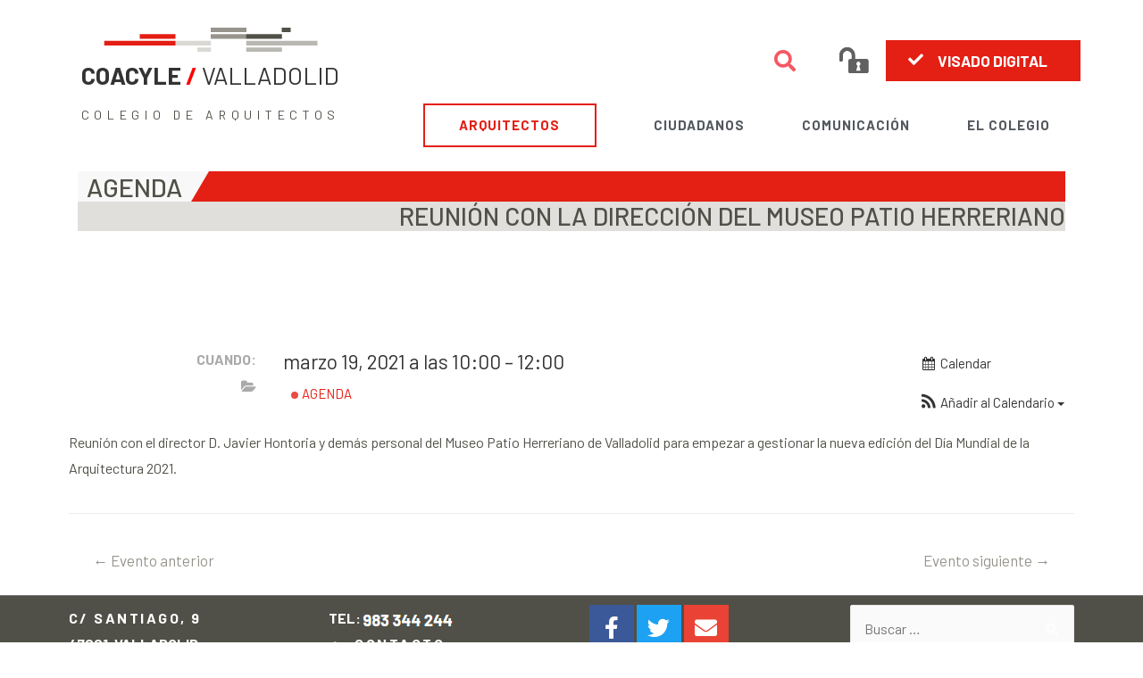

--- FILE ---
content_type: text/html; charset=UTF-8
request_url: https://www.coavalladolid.com/evento/reunion-con-la-direccion-del-museo-patio-herreriano/
body_size: 30983
content:
<style>
    .menu-item-636938 a {
    color: #e41f14!important;
    border: #e41f14;
    border-style: solid;
    padding: 0px 5%;
    border-width: 2px;
}
    .menu-item-636938 a:hover {
    border: #e41f14!important;
    border-style: solid!important;
    padding: 0px 5%;
    border-width: 2px;
}

.elementor-navigation {
    margin: 0!important;
}
.colegiados-header{
    margin-top: 12px;
}
.colegiados-img{
    background-image: url();
    background-position: bottom center;
    background-repeat: no-repeat;
    background-size: cover;
        padding: 00px;
      /*  max-width:960px;*/
    margin: auto;
      /* background-attachment: fixed;*/
    min-height: 120px;
}
.colegiados-img h1 {
    background-color: #d9d8d4cf;
}


.colegiados-header .elementor-heading-title {
    text-shadow: 1px 4px 2px rgba(0,0,0,0.3);
    color: #ffffff;
        text-align: center;
        margin-bottom: 20px;   
        padding: 20px 0 10px 0!important;
}
.colegiados-titulo {
float: left;
background: #f8f8f8;
top: 0;
position: absolute;
height: 34px;
padding: 0px 10px 0px 10px;font-size: 29px;font-weight:500;    line-height: 36px;
max-width: 85%;
}
.colegiados-titulo h1{
    font-size: 29px;background: #f8f8f8;
}
.colegiados-titulo:before {
    content: '';
    position: absolute;
    top: 0;
    right: -20;
    border-top: 34px solid #f8f8f8;
    border-right: 20px solid transparent;
    width: 0px;
}
.colegiados-header .elementor-menu {
    display: block!important;
    background-color: #e41f14;
    text-transform: uppercase;
    height:34px;
}

.colegiados-header .elementor-navigation ul {
    list-style: none;
    margin: 0;
}
.colegiados-header .elementor-navigation ul li, .elementor-navigation ul ul li {
    text-align: center;
}
.colegiados-header .elementor-menu .menu-item a {
    color: #ffffff;
    background-color: #e41f14;
}
.colegiados-header .elementor-menu .current-menu-item > a, .elementor-nav-menu .current_page_item > a {
    color: #525149;
    background-color: #d6d6d6;
    border-style: solid;
    /*border-width: 1px 1px 1px 1px;
    border-color: #ffffff;*/
}
.elementor-menu-toggle {
    margin: 0;
    width: 100%;
    background: #e41f14;
    color: #fff;
}
@media all and (max-width: 920px) {
.colegiados-header .elementor-navigation li {
    width: 33.33%;
    float: left;
}.elementor-menu {
    padding-top: 34px;
}
    #menu-item-636938 a {
    color: #e41f14;
    border-style: none;
}
}


@media all and (max-width: 768px) {
.colegiados-titulo {
    height:110px;
}
.colegiados-titulo:before {
    border-top: 110px solid #f8f8f8;
}
.colegiados-header .elementor-menu {
    height:110px;
}
}

</style>

<!DOCTYPE html>
<html dir="ltr" lang="es" prefix="og: https://ogp.me/ns#">
<head>
<meta charset="UTF-8">
<meta name="viewport" content="width=device-width, initial-scale=1">
<link rel="profile" href="https://gmpg.org/xfn/11">


<meta name="msapplication-TileColor" content="#e41f14"> <meta name="theme-color" content="#e41f14">
<meta name="msapplication-TileColor" content="#e41f14"> <meta name="theme-color" content="#e41f14">
<meta name="msapplication-TileColor" content="#e41f14"> <meta name="theme-color" content="#e41f14">
<meta name="msapplication-TileColor" content="#e41f14"> <meta name="theme-color" content="#e41f14">

<title>REUNIÓN CON LA DIRECCIÓN DEL MUSEO PATIO HERRERIANO | COACYLE / VALLADOLID</title>

		<!-- All in One SEO 4.9.3 - aioseo.com -->
	<meta name="robots" content="max-image-preview:large" />
	<meta name="author" content="Carmen Espeso"/>
	<meta name="msvalidate.01" content="247945acd28e4cf8869fa4ba9069090b" />
	<link rel="canonical" href="https://www.coavalladolid.com/evento/reunion-con-la-direccion-del-museo-patio-herreriano/" />
	<meta name="generator" content="All in One SEO (AIOSEO) 4.9.3" />
		<meta property="og:locale" content="es_ES" />
		<meta property="og:site_name" content="COACYLE / VALLADOLID" />
		<meta property="og:type" content="article" />
		<meta property="og:title" content="REUNIÓN CON LA DIRECCIÓN DEL MUSEO PATIO HERRERIANO | COACYLE / VALLADOLID" />
		<meta property="og:url" content="https://www.coavalladolid.com/evento/reunion-con-la-direccion-del-museo-patio-herreriano/" />
		<meta property="og:image" content="https://www.coavalladolid.com/wp-content/uploads/2020/05/portada-coava02.jpg" />
		<meta property="og:image:secure_url" content="https://www.coavalladolid.com/wp-content/uploads/2020/05/portada-coava02.jpg" />
		<meta property="og:image:width" content="1400" />
		<meta property="og:image:height" content="768" />
		<meta property="article:published_time" content="2021-03-23T13:22:54+00:00" />
		<meta property="article:modified_time" content="2021-03-23T13:22:54+00:00" />
		<meta property="article:publisher" content="https://www.facebook.com/COAVAlladolid" />
		<meta name="twitter:card" content="summary_large_image" />
		<meta name="twitter:site" content="@COAValladolid" />
		<meta name="twitter:title" content="REUNIÓN CON LA DIRECCIÓN DEL MUSEO PATIO HERRERIANO | COACYLE / VALLADOLID" />
		<meta name="twitter:image" content="https://www.coavalladolid.com/wp-content/uploads/2020/05/portada-coava02.jpg" />
		<script type="application/ld+json" class="aioseo-schema">
			{"@context":"https:\/\/schema.org","@graph":[{"@type":"BreadcrumbList","@id":"https:\/\/www.coavalladolid.com\/evento\/reunion-con-la-direccion-del-museo-patio-herreriano\/#breadcrumblist","itemListElement":[{"@type":"ListItem","@id":"https:\/\/www.coavalladolid.com#listItem","position":1,"name":"Home","item":"https:\/\/www.coavalladolid.com","nextItem":{"@type":"ListItem","@id":"https:\/\/www.coavalladolid.com\/evento\/#listItem","name":"Eventos"}},{"@type":"ListItem","@id":"https:\/\/www.coavalladolid.com\/evento\/#listItem","position":2,"name":"Eventos","item":"https:\/\/www.coavalladolid.com\/evento\/","nextItem":{"@type":"ListItem","@id":"https:\/\/www.coavalladolid.com\/events_categories\/agenda\/#listItem","name":"agenda"},"previousItem":{"@type":"ListItem","@id":"https:\/\/www.coavalladolid.com#listItem","name":"Home"}},{"@type":"ListItem","@id":"https:\/\/www.coavalladolid.com\/events_categories\/agenda\/#listItem","position":3,"name":"agenda","item":"https:\/\/www.coavalladolid.com\/events_categories\/agenda\/","nextItem":{"@type":"ListItem","@id":"https:\/\/www.coavalladolid.com\/evento\/reunion-con-la-direccion-del-museo-patio-herreriano\/#listItem","name":"REUNI\u00d3N CON LA DIRECCI\u00d3N DEL MUSEO PATIO HERRERIANO"},"previousItem":{"@type":"ListItem","@id":"https:\/\/www.coavalladolid.com\/evento\/#listItem","name":"Eventos"}},{"@type":"ListItem","@id":"https:\/\/www.coavalladolid.com\/evento\/reunion-con-la-direccion-del-museo-patio-herreriano\/#listItem","position":4,"name":"REUNI\u00d3N CON LA DIRECCI\u00d3N DEL MUSEO PATIO HERRERIANO","previousItem":{"@type":"ListItem","@id":"https:\/\/www.coavalladolid.com\/events_categories\/agenda\/#listItem","name":"agenda"}}]},{"@type":"Organization","@id":"https:\/\/www.coavalladolid.com\/#organization","name":"COACYLE \/ VALLADOLID | Colegio de Arquitectos de Valladolid","description":"Colegio de Arquitectos de Valladolid","url":"https:\/\/www.coavalladolid.com\/","telephone":"+34983344244","logo":{"@type":"ImageObject","url":"https:\/\/www.coavalladolid.com\/wp-content\/uploads\/2021\/05\/LOGO_COAVA.gif","@id":"https:\/\/www.coavalladolid.com\/evento\/reunion-con-la-direccion-del-museo-patio-herreriano\/#organizationLogo","width":1118,"height":385},"image":{"@id":"https:\/\/www.coavalladolid.com\/evento\/reunion-con-la-direccion-del-museo-patio-herreriano\/#organizationLogo"}},{"@type":"Person","@id":"https:\/\/www.coavalladolid.com\/author\/carmen\/#author","url":"https:\/\/www.coavalladolid.com\/author\/carmen\/","name":"Carmen Espeso","image":{"@type":"ImageObject","@id":"https:\/\/www.coavalladolid.com\/evento\/reunion-con-la-direccion-del-museo-patio-herreriano\/#authorImage","url":"https:\/\/secure.gravatar.com\/avatar\/8261c01579b2b96c5272c2d984dc10707692614622b3444c695ee4acc0d02cff?s=96&d=mm&r=g","width":96,"height":96,"caption":"Carmen Espeso"}},{"@type":"WebPage","@id":"https:\/\/www.coavalladolid.com\/evento\/reunion-con-la-direccion-del-museo-patio-herreriano\/#webpage","url":"https:\/\/www.coavalladolid.com\/evento\/reunion-con-la-direccion-del-museo-patio-herreriano\/","name":"REUNI\u00d3N CON LA DIRECCI\u00d3N DEL MUSEO PATIO HERRERIANO | COACYLE \/ VALLADOLID","inLanguage":"es-ES","isPartOf":{"@id":"https:\/\/www.coavalladolid.com\/#website"},"breadcrumb":{"@id":"https:\/\/www.coavalladolid.com\/evento\/reunion-con-la-direccion-del-museo-patio-herreriano\/#breadcrumblist"},"author":{"@id":"https:\/\/www.coavalladolid.com\/author\/carmen\/#author"},"creator":{"@id":"https:\/\/www.coavalladolid.com\/author\/carmen\/#author"},"datePublished":"2021-03-23T14:22:54+01:00","dateModified":"2021-03-23T14:22:54+01:00"},{"@type":"WebSite","@id":"https:\/\/www.coavalladolid.com\/#website","url":"https:\/\/www.coavalladolid.com\/","name":"COACYLE \/ VALLADOLID","description":"Colegio de Arquitectos de Valladolid","inLanguage":"es-ES","publisher":{"@id":"https:\/\/www.coavalladolid.com\/#organization"}}]}
		</script>
		<!-- All in One SEO -->

<!-- Etiqueta de Google (gtag.js) modo de consentimiento dataLayer añadido por Site Kit -->
<script id="google_gtagjs-js-consent-mode-data-layer">
window.dataLayer = window.dataLayer || [];function gtag(){dataLayer.push(arguments);}
gtag('consent', 'default', {"ad_personalization":"denied","ad_storage":"denied","ad_user_data":"denied","analytics_storage":"denied","functionality_storage":"denied","security_storage":"denied","personalization_storage":"denied","region":["AT","BE","BG","CH","CY","CZ","DE","DK","EE","ES","FI","FR","GB","GR","HR","HU","IE","IS","IT","LI","LT","LU","LV","MT","NL","NO","PL","PT","RO","SE","SI","SK"],"wait_for_update":500});
window._googlesitekitConsentCategoryMap = {"statistics":["analytics_storage"],"marketing":["ad_storage","ad_user_data","ad_personalization"],"functional":["functionality_storage","security_storage"],"preferences":["personalization_storage"]};
window._googlesitekitConsents = {"ad_personalization":"denied","ad_storage":"denied","ad_user_data":"denied","analytics_storage":"denied","functionality_storage":"denied","security_storage":"denied","personalization_storage":"denied","region":["AT","BE","BG","CH","CY","CZ","DE","DK","EE","ES","FI","FR","GB","GR","HR","HU","IE","IS","IT","LI","LT","LU","LV","MT","NL","NO","PL","PT","RO","SE","SI","SK"],"wait_for_update":500};
</script>
<!-- Fin de la etiqueta Google (gtag.js) modo de consentimiento dataLayer añadido por Site Kit -->
<link rel='dns-prefetch' href='//www.googletagmanager.com' />
<link rel='dns-prefetch' href='//fonts.googleapis.com' />
<link rel="alternate" type="application/rss+xml" title="COACYLE / VALLADOLID &raquo; Feed" href="https://www.coavalladolid.com/feed/" />
<link rel="alternate" type="application/rss+xml" title="COACYLE / VALLADOLID &raquo; Feed de los comentarios" href="https://www.coavalladolid.com/comments/feed/" />
<link rel="alternate" title="oEmbed (JSON)" type="application/json+oembed" href="https://www.coavalladolid.com/wp-json/oembed/1.0/embed?url=https%3A%2F%2Fwww.coavalladolid.com%2Fevento%2Freunion-con-la-direccion-del-museo-patio-herreriano%2F" />
<link rel="alternate" title="oEmbed (XML)" type="text/xml+oembed" href="https://www.coavalladolid.com/wp-json/oembed/1.0/embed?url=https%3A%2F%2Fwww.coavalladolid.com%2Fevento%2Freunion-con-la-direccion-del-museo-patio-herreriano%2F&#038;format=xml" />
<style id='wp-img-auto-sizes-contain-inline-css'>
img:is([sizes=auto i],[sizes^="auto," i]){contain-intrinsic-size:3000px 1500px}
/*# sourceURL=wp-img-auto-sizes-contain-inline-css */
</style>
<link rel='stylesheet' id='ai1ec_style-css' href='//www.coavalladolid.com/wp-content/plugins/all-in-one-event-calendar/cache/d04de29d_ai1ec_parsed_css.css?ver=3.0.0' media='all' />
<link rel='stylesheet' id='astra-theme-css-css' href='https://www.coavalladolid.com/wp-content/themes/astra/assets/css/minified/style.min.css?ver=2.5.5' media='all' />
<style id='astra-theme-css-inline-css'>
html{font-size:100%;}a,.page-title{color:#96948c;}a:hover,a:focus{color:#515048;}body,button,input,select,textarea,.ast-button,.ast-custom-button{font-family:'Barlow',sans-serif;font-weight:400;font-size:16px;font-size:1rem;}blockquote{color:#060500;}h1,.entry-content h1,.entry-content h1 a,h2,.entry-content h2,.entry-content h2 a,h3,.entry-content h3,.entry-content h3 a,h4,.entry-content h4,.entry-content h4 a,h5,.entry-content h5,.entry-content h5 a,h6,.entry-content h6,.entry-content h6 a,.site-title,.site-title a{font-family:'Barlow',sans-serif;font-weight:500;text-transform:uppercase;}.site-title{font-size:35px;font-size:2.1875rem;}header .site-logo-img .custom-logo-link img{max-width:97px;}.astra-logo-svg{width:97px;}.ast-archive-description .ast-archive-title{font-size:40px;font-size:2.5rem;}.site-header .site-description{font-size:15px;font-size:0.9375rem;}.entry-title{font-size:30px;font-size:1.875rem;}.comment-reply-title{font-size:26px;font-size:1.625rem;}.ast-comment-list #cancel-comment-reply-link{font-size:16px;font-size:1rem;}h1,.entry-content h1,.entry-content h1 a{font-size:28px;font-size:1.75rem;font-family:'Barlow',sans-serif;text-transform:uppercase;}h2,.entry-content h2,.entry-content h2 a{font-size:19px;font-size:1.1875rem;font-family:'Barlow',sans-serif;text-transform:uppercase;}h3,.entry-content h3,.entry-content h3 a{font-size:18px;font-size:1.125rem;font-family:'Barlow',sans-serif;text-transform:uppercase;}h4,.entry-content h4,.entry-content h4 a{font-size:16px;font-size:1rem;}h5,.entry-content h5,.entry-content h5 a{font-size:15px;font-size:0.9375rem;}h6,.entry-content h6,.entry-content h6 a{font-size:14px;font-size:0.875rem;}.ast-single-post .entry-title,.page-title{font-size:29px;font-size:1.8125rem;}#secondary,#secondary button,#secondary input,#secondary select,#secondary textarea{font-size:16px;font-size:1rem;}::selection{background-color:#e41f14;color:#ffffff;}body,h1,.entry-title a,.entry-content h1,.entry-content h1 a,h2,.entry-content h2,.entry-content h2 a,h3,.entry-content h3,.entry-content h3 a,h4,.entry-content h4,.entry-content h4 a,h5,.entry-content h5,.entry-content h5 a,h6,.entry-content h6,.entry-content h6 a{color:#515048;}.tagcloud a:hover,.tagcloud a:focus,.tagcloud a.current-item{color:#000000;border-color:#96948c;background-color:#96948c;}.main-header-menu .menu-link,.ast-header-custom-item a{color:#515048;}.main-header-menu .menu-item:hover > .menu-link,.main-header-menu .menu-item:hover > .ast-menu-toggle,.main-header-menu .ast-masthead-custom-menu-items a:hover,.main-header-menu .menu-item.focus > .menu-link,.main-header-menu .menu-item.focus > .ast-menu-toggle,.main-header-menu .current-menu-item > .menu-link,.main-header-menu .current-menu-ancestor > .menu-link,.main-header-menu .current-menu-item > .ast-menu-toggle,.main-header-menu .current-menu-ancestor > .ast-menu-toggle{color:#96948c;}input:focus,input[type="text"]:focus,input[type="email"]:focus,input[type="url"]:focus,input[type="password"]:focus,input[type="reset"]:focus,input[type="search"]:focus,textarea:focus{border-color:#96948c;}input[type="radio"]:checked,input[type=reset],input[type="checkbox"]:checked,input[type="checkbox"]:hover:checked,input[type="checkbox"]:focus:checked,input[type=range]::-webkit-slider-thumb{border-color:#96948c;background-color:#96948c;box-shadow:none;}.site-footer a:hover + .post-count,.site-footer a:focus + .post-count{background:#96948c;border-color:#96948c;}.ast-small-footer{color:#ffffff;}.ast-small-footer > .ast-footer-overlay{background-color:#515048;}.ast-small-footer a{color:#ffffff;}.ast-small-footer a:hover{color:#e41f14;}.footer-adv .footer-adv-overlay{border-top-style:solid;border-top-width:1px;border-top-color:#7a7a7a;}.footer-adv .widget-title,.footer-adv .widget-title a{color:#ffffff;}.footer-adv{color:#ffffff;}.footer-adv a{color:#ffffff;}.footer-adv .tagcloud a:hover,.footer-adv .tagcloud a.current-item{border-color:#ffffff;background-color:#ffffff;}.footer-adv a:hover,.footer-adv .no-widget-text a:hover,.footer-adv a:focus,.footer-adv .no-widget-text a:focus{color:#e41f14;}.footer-adv .calendar_wrap #today,.footer-adv a:hover + .post-count{background-color:#ffffff;}.footer-adv-overlay{background-color:#515048;}.ast-comment-meta{line-height:1.666666667;font-size:13px;font-size:0.8125rem;}.single .nav-links .nav-previous,.single .nav-links .nav-next,.single .ast-author-details .author-title,.ast-comment-meta{color:#96948c;}.entry-meta,.entry-meta *{line-height:1.45;color:#96948c;}.entry-meta a:hover,.entry-meta a:hover *,.entry-meta a:focus,.entry-meta a:focus *{color:#515048;}.ast-404-layout-1 .ast-404-text{font-size:200px;font-size:12.5rem;}.widget-title{font-size:22px;font-size:1.375rem;color:#515048;}#cat option,.secondary .calendar_wrap thead a,.secondary .calendar_wrap thead a:visited{color:#96948c;}.secondary .calendar_wrap #today,.ast-progress-val span{background:#96948c;}.secondary a:hover + .post-count,.secondary a:focus + .post-count{background:#96948c;border-color:#96948c;}.calendar_wrap #today > a{color:#000000;}.ast-pagination a,.page-links .page-link,.single .post-navigation a{color:#96948c;}.ast-pagination a:hover,.ast-pagination a:focus,.ast-pagination > span:hover:not(.dots),.ast-pagination > span.current,.page-links > .page-link,.page-links .page-link:hover,.post-navigation a:hover{color:#515048;}.ast-header-break-point .ast-mobile-menu-buttons-minimal.menu-toggle{background:transparent;color:#f0f0f0;}.ast-header-break-point .ast-mobile-menu-buttons-outline.menu-toggle{background:transparent;border:1px solid #f0f0f0;color:#f0f0f0;}.ast-header-break-point .ast-mobile-menu-buttons-fill.menu-toggle{background:#f0f0f0;color:#4f4f4f;}@media (max-width:782px){.entry-content .wp-block-columns .wp-block-column{margin-left:0px;}}@media (max-width:768px){#secondary.secondary{padding-top:0;}.ast-separate-container .ast-article-post,.ast-separate-container .ast-article-single{padding:1.5em 2.14em;}.ast-separate-container #primary,.ast-separate-container #secondary{padding:1.5em 0;}.ast-separate-container.ast-right-sidebar #secondary{padding-left:1em;padding-right:1em;}.ast-separate-container.ast-two-container #secondary{padding-left:0;padding-right:0;}.ast-page-builder-template .entry-header #secondary{margin-top:1.5em;}.ast-page-builder-template #secondary{margin-top:1.5em;}#primary,#secondary{padding:1.5em 0;margin:0;}.ast-left-sidebar #content > .ast-container{display:flex;flex-direction:column-reverse;width:100%;}.ast-author-box img.avatar{margin:20px 0 0 0;}.ast-pagination{padding-top:1.5em;text-align:center;}.ast-pagination .next.page-numbers{display:inherit;float:none;}}@media (max-width:768px){.ast-page-builder-template.ast-left-sidebar #secondary{padding-right:20px;}.ast-page-builder-template.ast-right-sidebar #secondary{padding-left:20px;}.ast-right-sidebar #primary{padding-right:0;}.ast-right-sidebar #secondary{padding-left:0;}.ast-left-sidebar #primary{padding-left:0;}.ast-left-sidebar #secondary{padding-right:0;}.ast-pagination .prev.page-numbers{padding-left:.5em;}.ast-pagination .next.page-numbers{padding-right:.5em;}}@media (min-width:769px){.ast-separate-container.ast-right-sidebar #primary,.ast-separate-container.ast-left-sidebar #primary{border:0;}.ast-separate-container.ast-right-sidebar #secondary,.ast-separate-container.ast-left-sidebar #secondary{border:0;margin-left:auto;margin-right:auto;}.ast-separate-container.ast-two-container #secondary .widget:last-child{margin-bottom:0;}.ast-separate-container .ast-comment-list li .comment-respond{padding-left:2.66666em;padding-right:2.66666em;}.ast-author-box{-js-display:flex;display:flex;}.ast-author-bio{flex:1;}.error404.ast-separate-container #primary,.search-no-results.ast-separate-container #primary{margin-bottom:4em;}}@media (min-width:769px){.ast-right-sidebar #primary{border-right:1px solid #eee;}.ast-right-sidebar #secondary{border-left:1px solid #eee;margin-left:-1px;}.ast-left-sidebar #primary{border-left:1px solid #eee;}.ast-left-sidebar #secondary{border-right:1px solid #eee;margin-right:-1px;}.ast-separate-container.ast-two-container.ast-right-sidebar #secondary{padding-left:30px;padding-right:0;}.ast-separate-container.ast-two-container.ast-left-sidebar #secondary{padding-right:30px;padding-left:0;}}.menu-toggle,button,.ast-button,.ast-custom-button,.button,input#submit,input[type="button"],input[type="submit"],input[type="reset"]{color:#4f4f4f;border-color:#f0f0f0;background-color:#f0f0f0;border-radius:2px;padding-top:8px;padding-right:12px;padding-bottom:8px;padding-left:12px;font-family:inherit;font-weight:inherit;}button:focus,.menu-toggle:hover,button:hover,.ast-button:hover,.button:hover,input[type=reset]:hover,input[type=reset]:focus,input#submit:hover,input#submit:focus,input[type="button"]:hover,input[type="button"]:focus,input[type="submit"]:hover,input[type="submit"]:focus{color:#f7f7f7;background-color:#a3a3a3;border-color:#a3a3a3;}@media (min-width:768px){.ast-container{max-width:100%;}}@media (min-width:544px){.ast-container{max-width:100%;}}@media (max-width:544px){.ast-separate-container .ast-article-post,.ast-separate-container .ast-article-single{padding:1.5em 1em;}.ast-separate-container #content .ast-container{padding-left:0.54em;padding-right:0.54em;}.ast-separate-container #secondary{padding-top:0;}.ast-separate-container.ast-two-container #secondary .widget{margin-bottom:1.5em;padding-left:1em;padding-right:1em;}.ast-separate-container .comments-count-wrapper{padding:1.5em 1em;}.ast-separate-container .ast-comment-list li.depth-1{padding:1.5em 1em;margin-bottom:1.5em;}.ast-separate-container .ast-comment-list .bypostauthor{padding:.5em;}.ast-separate-container .ast-archive-description{padding:1.5em 1em;}.ast-search-menu-icon.ast-dropdown-active .search-field{width:170px;}.ast-separate-container .comment-respond{padding:1.5em 1em;}}@media (max-width:544px){.ast-comment-list .children{margin-left:0.66666em;}.ast-separate-container .ast-comment-list .bypostauthor li{padding:0 0 0 .5em;}}@media (max-width:768px){.ast-mobile-header-stack .main-header-bar .ast-search-menu-icon{display:inline-block;}.ast-header-break-point.ast-header-custom-item-outside .ast-mobile-header-stack .main-header-bar .ast-search-icon{margin:0;}.ast-comment-avatar-wrap img{max-width:2.5em;}.comments-area{margin-top:1.5em;}.ast-separate-container .comments-count-wrapper{padding:2em 2.14em;}.ast-separate-container .ast-comment-list li.depth-1{padding:1.5em 2.14em;}.ast-separate-container .comment-respond{padding:2em 2.14em;}}@media (max-width:768px){.ast-header-break-point .main-header-bar .ast-search-menu-icon.slide-search .search-form{right:0;}.ast-header-break-point .ast-mobile-header-stack .main-header-bar .ast-search-menu-icon.slide-search .search-form{right:-1em;}.ast-comment-avatar-wrap{margin-right:0.5em;}}.footer-adv .tagcloud a:hover,.footer-adv .tagcloud a.current-item{color:#000000;}.footer-adv .calendar_wrap #today{color:#000000;}@media (min-width:545px){.ast-page-builder-template .comments-area,.single.ast-page-builder-template .entry-header,.single.ast-page-builder-template .post-navigation{max-width:1320px;margin-left:auto;margin-right:auto;}}body,.ast-separate-container{background-color:#ffffff;background-image:none;}@media (max-width:768px){.comment-reply-title{font-size:24px;font-size:1.6rem;}.ast-comment-meta{font-size:12px;font-size:0.8rem;}.widget-title{font-size:21px;font-size:1.4rem;}body,button,input,select,textarea,.ast-button,.ast-custom-button{font-size:15px;font-size:0.9375rem;}.ast-comment-list #cancel-comment-reply-link{font-size:15px;font-size:0.9375rem;}#secondary,#secondary button,#secondary input,#secondary select,#secondary textarea{font-size:15px;font-size:0.9375rem;}.ast-archive-description .ast-archive-title{font-size:40px;}.entry-title{font-size:30px;}h1,.entry-content h1,.entry-content h1 a{font-size:28px;}h2,.entry-content h2,.entry-content h2 a{font-size:20px;}h3,.entry-content h3,.entry-content h3 a{font-size:18px;}h4,.entry-content h4,.entry-content h4 a{font-size:16px;font-size:1rem;}h5,.entry-content h5,.entry-content h5 a{font-size:16px;font-size:1rem;}h6,.entry-content h6,.entry-content h6 a{font-size:14px;font-size:0.875rem;}.ast-single-post .entry-title,.page-title{font-size:30px;}}@media (max-width:544px){.comment-reply-title{font-size:26px;font-size:1.625rem;}.ast-comment-meta{font-size:13px;font-size:0.8125rem;}.widget-title{font-size:22px;font-size:1.375rem;}body,button,input,select,textarea,.ast-button,.ast-custom-button{font-size:16px;font-size:1rem;}.ast-comment-list #cancel-comment-reply-link{font-size:16px;font-size:1rem;}#secondary,#secondary button,#secondary input,#secondary select,#secondary textarea{font-size:16px;font-size:1rem;}.ast-archive-description .ast-archive-title{font-size:40px;}.entry-title{font-size:30px;}h1,.entry-content h1,.entry-content h1 a{font-size:28px;}h2,.entry-content h2,.entry-content h2 a{font-size:20px;}h3,.entry-content h3,.entry-content h3 a{font-size:18px;}h4,.entry-content h4,.entry-content h4 a{font-size:16px;font-size:1rem;}h5,.entry-content h5,.entry-content h5 a{font-size:16px;font-size:1rem;}h6,.entry-content h6,.entry-content h6 a{font-size:15px;font-size:0.9375rem;}.ast-single-post .entry-title,.page-title{font-size:30px;}}@media (max-width:544px){html{font-size:100%;}}@media (min-width:769px){.ast-container{max-width:1320px;}}@font-face {font-family: "Astra";src: url(https://www.coavalladolid.com/wp-content/themes/astra/assets/fonts/astra.woff) format("woff"),url(https://www.coavalladolid.com/wp-content/themes/astra/assets/fonts/astra.ttf) format("truetype"),url(https://www.coavalladolid.com/wp-content/themes/astra/assets/fonts/astra.svg#astra) format("svg");font-weight: normal;font-style: normal;font-display: fallback;}@media (max-width:768px) {.main-header-bar .main-header-bar-navigation{display:none;}}.ast-desktop .main-header-menu.submenu-with-border .sub-menu,.ast-desktop .main-header-menu.submenu-with-border .astra-full-megamenu-wrapper{border-color:#eaeaea;}.ast-desktop .main-header-menu.submenu-with-border .sub-menu{border-top-width:1px;border-right-width:1px;border-left-width:1px;border-bottom-width:1px;border-style:solid;}.ast-desktop .main-header-menu.submenu-with-border .sub-menu .sub-menu{top:-1px;}.ast-desktop .main-header-menu.submenu-with-border .sub-menu .menu-link,.ast-desktop .main-header-menu.submenu-with-border .children .menu-link{border-bottom-width:1px;border-style:solid;border-color:#eaeaea;}@media (min-width:769px){.main-header-menu .sub-menu .menu-item.ast-left-align-sub-menu:hover > .sub-menu,.main-header-menu .sub-menu .menu-item.ast-left-align-sub-menu.focus > .sub-menu{margin-left:-2px;}}.ast-small-footer{border-top-style:solid;border-top-width:0px;border-top-color:#ffffff;}@media (max-width:920px){.ast-404-layout-1 .ast-404-text{font-size:100px;font-size:6.25rem;}}.ast-breadcrumbs .trail-browse,.ast-breadcrumbs .trail-items,.ast-breadcrumbs .trail-items li{display:inline-block;margin:0;padding:0;border:none;background:inherit;text-indent:0;}.ast-breadcrumbs .trail-browse{font-size:inherit;font-style:inherit;font-weight:inherit;color:inherit;}.ast-breadcrumbs .trail-items{list-style:none;}.trail-items li::after{padding:0 0.3em;content:"\00bb";}.trail-items li:last-of-type::after{display:none;}.trail-items li::after{content:"/";}.ast-breadcrumbs-wrapper,.ast-breadcrumbs-wrapper a{font-family:inherit;font-weight:inherit;}.main-header-bar.ast-header-breadcrumb,.ast-header-break-point .main-header-bar.ast-header-breadcrumb,.ast-header-break-point .header-main-layout-2 .main-header-bar.ast-header-breadcrumb,.ast-header-break-point .ast-mobile-header-stack .main-header-bar.ast-header-breadcrumb,.ast-default-menu-enable.ast-main-header-nav-open.ast-header-break-point .main-header-bar-wrap .main-header-bar.ast-header-breadcrumb,.ast-main-header-nav-open .main-header-bar-wrap .main-header-bar.ast-header-breadcrumb{padding-top:1px;padding-right:1px;padding-bottom:1px;padding-left:1px;}.ast-header-breadcrumb{padding-top:10px;padding-bottom:10px;}.ast-default-menu-enable.ast-main-header-nav-open.ast-header-break-point .main-header-bar.ast-header-breadcrumb,.ast-main-header-nav-open .main-header-bar.ast-header-breadcrumb{padding-top:1em;padding-bottom:1em;}.ast-header-break-point .main-header-bar.ast-header-breadcrumb{border-bottom-width:1px;border-bottom-color:#eaeaea;border-bottom-style:solid;}.ast-breadcrumbs-wrapper{line-height:1.4;}.ast-breadcrumbs-wrapper .rank-math-breadcrumb p{margin-bottom:0px;}.ast-breadcrumbs-wrapper{display:block;width:100%;}.ast-header-break-point .main-header-bar{border-bottom-width:1px;}@media (min-width:769px){.main-header-bar{border-bottom-width:1px;}}.ast-flex{-webkit-align-content:center;-ms-flex-line-pack:center;align-content:center;-webkit-box-align:center;-webkit-align-items:center;-moz-box-align:center;-ms-flex-align:center;align-items:center;}.main-header-bar{padding:1em 0;}.ast-site-identity{padding:0;}.header-main-layout-1 .ast-flex.main-header-container, .header-main-layout-3 .ast-flex.main-header-container{-webkit-align-content:center;-ms-flex-line-pack:center;align-content:center;-webkit-box-align:center;-webkit-align-items:center;-moz-box-align:center;-ms-flex-align:center;align-items:center;}.header-main-layout-1 .ast-flex.main-header-container, .header-main-layout-3 .ast-flex.main-header-container{-webkit-align-content:center;-ms-flex-line-pack:center;align-content:center;-webkit-box-align:center;-webkit-align-items:center;-moz-box-align:center;-ms-flex-align:center;align-items:center;}
/*# sourceURL=astra-theme-css-inline-css */
</style>
<link rel='stylesheet' id='astra-google-fonts-css' href='//fonts.googleapis.com/css?family=Barlow%3A400%2C%2C500%2C600i%2C700%2C800&#038;display=fallback&#038;ver=2.5.5' media='all' />
<link rel='stylesheet' id='astra-menu-animation-css' href='https://www.coavalladolid.com/wp-content/themes/astra/assets/css/minified/menu-animation.min.css?ver=2.5.5' media='all' />
<style id='wp-emoji-styles-inline-css'>

	img.wp-smiley, img.emoji {
		display: inline !important;
		border: none !important;
		box-shadow: none !important;
		height: 1em !important;
		width: 1em !important;
		margin: 0 0.07em !important;
		vertical-align: -0.1em !important;
		background: none !important;
		padding: 0 !important;
	}
/*# sourceURL=wp-emoji-styles-inline-css */
</style>
<link rel='stylesheet' id='wp-block-library-css' href='https://www.coavalladolid.com/wp-includes/css/dist/block-library/style.min.css?ver=d5b0bcb0ee144ad0f6a383a89ed1c827' media='all' />
<style id='global-styles-inline-css'>
:root{--wp--preset--aspect-ratio--square: 1;--wp--preset--aspect-ratio--4-3: 4/3;--wp--preset--aspect-ratio--3-4: 3/4;--wp--preset--aspect-ratio--3-2: 3/2;--wp--preset--aspect-ratio--2-3: 2/3;--wp--preset--aspect-ratio--16-9: 16/9;--wp--preset--aspect-ratio--9-16: 9/16;--wp--preset--color--black: #000000;--wp--preset--color--cyan-bluish-gray: #abb8c3;--wp--preset--color--white: #ffffff;--wp--preset--color--pale-pink: #f78da7;--wp--preset--color--vivid-red: #cf2e2e;--wp--preset--color--luminous-vivid-orange: #ff6900;--wp--preset--color--luminous-vivid-amber: #fcb900;--wp--preset--color--light-green-cyan: #7bdcb5;--wp--preset--color--vivid-green-cyan: #00d084;--wp--preset--color--pale-cyan-blue: #8ed1fc;--wp--preset--color--vivid-cyan-blue: #0693e3;--wp--preset--color--vivid-purple: #9b51e0;--wp--preset--gradient--vivid-cyan-blue-to-vivid-purple: linear-gradient(135deg,rgb(6,147,227) 0%,rgb(155,81,224) 100%);--wp--preset--gradient--light-green-cyan-to-vivid-green-cyan: linear-gradient(135deg,rgb(122,220,180) 0%,rgb(0,208,130) 100%);--wp--preset--gradient--luminous-vivid-amber-to-luminous-vivid-orange: linear-gradient(135deg,rgb(252,185,0) 0%,rgb(255,105,0) 100%);--wp--preset--gradient--luminous-vivid-orange-to-vivid-red: linear-gradient(135deg,rgb(255,105,0) 0%,rgb(207,46,46) 100%);--wp--preset--gradient--very-light-gray-to-cyan-bluish-gray: linear-gradient(135deg,rgb(238,238,238) 0%,rgb(169,184,195) 100%);--wp--preset--gradient--cool-to-warm-spectrum: linear-gradient(135deg,rgb(74,234,220) 0%,rgb(151,120,209) 20%,rgb(207,42,186) 40%,rgb(238,44,130) 60%,rgb(251,105,98) 80%,rgb(254,248,76) 100%);--wp--preset--gradient--blush-light-purple: linear-gradient(135deg,rgb(255,206,236) 0%,rgb(152,150,240) 100%);--wp--preset--gradient--blush-bordeaux: linear-gradient(135deg,rgb(254,205,165) 0%,rgb(254,45,45) 50%,rgb(107,0,62) 100%);--wp--preset--gradient--luminous-dusk: linear-gradient(135deg,rgb(255,203,112) 0%,rgb(199,81,192) 50%,rgb(65,88,208) 100%);--wp--preset--gradient--pale-ocean: linear-gradient(135deg,rgb(255,245,203) 0%,rgb(182,227,212) 50%,rgb(51,167,181) 100%);--wp--preset--gradient--electric-grass: linear-gradient(135deg,rgb(202,248,128) 0%,rgb(113,206,126) 100%);--wp--preset--gradient--midnight: linear-gradient(135deg,rgb(2,3,129) 0%,rgb(40,116,252) 100%);--wp--preset--font-size--small: 13px;--wp--preset--font-size--medium: 20px;--wp--preset--font-size--large: 36px;--wp--preset--font-size--x-large: 42px;--wp--preset--spacing--20: 0.44rem;--wp--preset--spacing--30: 0.67rem;--wp--preset--spacing--40: 1rem;--wp--preset--spacing--50: 1.5rem;--wp--preset--spacing--60: 2.25rem;--wp--preset--spacing--70: 3.38rem;--wp--preset--spacing--80: 5.06rem;--wp--preset--shadow--natural: 6px 6px 9px rgba(0, 0, 0, 0.2);--wp--preset--shadow--deep: 12px 12px 50px rgba(0, 0, 0, 0.4);--wp--preset--shadow--sharp: 6px 6px 0px rgba(0, 0, 0, 0.2);--wp--preset--shadow--outlined: 6px 6px 0px -3px rgb(255, 255, 255), 6px 6px rgb(0, 0, 0);--wp--preset--shadow--crisp: 6px 6px 0px rgb(0, 0, 0);}:where(.is-layout-flex){gap: 0.5em;}:where(.is-layout-grid){gap: 0.5em;}body .is-layout-flex{display: flex;}.is-layout-flex{flex-wrap: wrap;align-items: center;}.is-layout-flex > :is(*, div){margin: 0;}body .is-layout-grid{display: grid;}.is-layout-grid > :is(*, div){margin: 0;}:where(.wp-block-columns.is-layout-flex){gap: 2em;}:where(.wp-block-columns.is-layout-grid){gap: 2em;}:where(.wp-block-post-template.is-layout-flex){gap: 1.25em;}:where(.wp-block-post-template.is-layout-grid){gap: 1.25em;}.has-black-color{color: var(--wp--preset--color--black) !important;}.has-cyan-bluish-gray-color{color: var(--wp--preset--color--cyan-bluish-gray) !important;}.has-white-color{color: var(--wp--preset--color--white) !important;}.has-pale-pink-color{color: var(--wp--preset--color--pale-pink) !important;}.has-vivid-red-color{color: var(--wp--preset--color--vivid-red) !important;}.has-luminous-vivid-orange-color{color: var(--wp--preset--color--luminous-vivid-orange) !important;}.has-luminous-vivid-amber-color{color: var(--wp--preset--color--luminous-vivid-amber) !important;}.has-light-green-cyan-color{color: var(--wp--preset--color--light-green-cyan) !important;}.has-vivid-green-cyan-color{color: var(--wp--preset--color--vivid-green-cyan) !important;}.has-pale-cyan-blue-color{color: var(--wp--preset--color--pale-cyan-blue) !important;}.has-vivid-cyan-blue-color{color: var(--wp--preset--color--vivid-cyan-blue) !important;}.has-vivid-purple-color{color: var(--wp--preset--color--vivid-purple) !important;}.has-black-background-color{background-color: var(--wp--preset--color--black) !important;}.has-cyan-bluish-gray-background-color{background-color: var(--wp--preset--color--cyan-bluish-gray) !important;}.has-white-background-color{background-color: var(--wp--preset--color--white) !important;}.has-pale-pink-background-color{background-color: var(--wp--preset--color--pale-pink) !important;}.has-vivid-red-background-color{background-color: var(--wp--preset--color--vivid-red) !important;}.has-luminous-vivid-orange-background-color{background-color: var(--wp--preset--color--luminous-vivid-orange) !important;}.has-luminous-vivid-amber-background-color{background-color: var(--wp--preset--color--luminous-vivid-amber) !important;}.has-light-green-cyan-background-color{background-color: var(--wp--preset--color--light-green-cyan) !important;}.has-vivid-green-cyan-background-color{background-color: var(--wp--preset--color--vivid-green-cyan) !important;}.has-pale-cyan-blue-background-color{background-color: var(--wp--preset--color--pale-cyan-blue) !important;}.has-vivid-cyan-blue-background-color{background-color: var(--wp--preset--color--vivid-cyan-blue) !important;}.has-vivid-purple-background-color{background-color: var(--wp--preset--color--vivid-purple) !important;}.has-black-border-color{border-color: var(--wp--preset--color--black) !important;}.has-cyan-bluish-gray-border-color{border-color: var(--wp--preset--color--cyan-bluish-gray) !important;}.has-white-border-color{border-color: var(--wp--preset--color--white) !important;}.has-pale-pink-border-color{border-color: var(--wp--preset--color--pale-pink) !important;}.has-vivid-red-border-color{border-color: var(--wp--preset--color--vivid-red) !important;}.has-luminous-vivid-orange-border-color{border-color: var(--wp--preset--color--luminous-vivid-orange) !important;}.has-luminous-vivid-amber-border-color{border-color: var(--wp--preset--color--luminous-vivid-amber) !important;}.has-light-green-cyan-border-color{border-color: var(--wp--preset--color--light-green-cyan) !important;}.has-vivid-green-cyan-border-color{border-color: var(--wp--preset--color--vivid-green-cyan) !important;}.has-pale-cyan-blue-border-color{border-color: var(--wp--preset--color--pale-cyan-blue) !important;}.has-vivid-cyan-blue-border-color{border-color: var(--wp--preset--color--vivid-cyan-blue) !important;}.has-vivid-purple-border-color{border-color: var(--wp--preset--color--vivid-purple) !important;}.has-vivid-cyan-blue-to-vivid-purple-gradient-background{background: var(--wp--preset--gradient--vivid-cyan-blue-to-vivid-purple) !important;}.has-light-green-cyan-to-vivid-green-cyan-gradient-background{background: var(--wp--preset--gradient--light-green-cyan-to-vivid-green-cyan) !important;}.has-luminous-vivid-amber-to-luminous-vivid-orange-gradient-background{background: var(--wp--preset--gradient--luminous-vivid-amber-to-luminous-vivid-orange) !important;}.has-luminous-vivid-orange-to-vivid-red-gradient-background{background: var(--wp--preset--gradient--luminous-vivid-orange-to-vivid-red) !important;}.has-very-light-gray-to-cyan-bluish-gray-gradient-background{background: var(--wp--preset--gradient--very-light-gray-to-cyan-bluish-gray) !important;}.has-cool-to-warm-spectrum-gradient-background{background: var(--wp--preset--gradient--cool-to-warm-spectrum) !important;}.has-blush-light-purple-gradient-background{background: var(--wp--preset--gradient--blush-light-purple) !important;}.has-blush-bordeaux-gradient-background{background: var(--wp--preset--gradient--blush-bordeaux) !important;}.has-luminous-dusk-gradient-background{background: var(--wp--preset--gradient--luminous-dusk) !important;}.has-pale-ocean-gradient-background{background: var(--wp--preset--gradient--pale-ocean) !important;}.has-electric-grass-gradient-background{background: var(--wp--preset--gradient--electric-grass) !important;}.has-midnight-gradient-background{background: var(--wp--preset--gradient--midnight) !important;}.has-small-font-size{font-size: var(--wp--preset--font-size--small) !important;}.has-medium-font-size{font-size: var(--wp--preset--font-size--medium) !important;}.has-large-font-size{font-size: var(--wp--preset--font-size--large) !important;}.has-x-large-font-size{font-size: var(--wp--preset--font-size--x-large) !important;}
/*# sourceURL=global-styles-inline-css */
</style>

<style id='classic-theme-styles-inline-css'>
/*! This file is auto-generated */
.wp-block-button__link{color:#fff;background-color:#32373c;border-radius:9999px;box-shadow:none;text-decoration:none;padding:calc(.667em + 2px) calc(1.333em + 2px);font-size:1.125em}.wp-block-file__button{background:#32373c;color:#fff;text-decoration:none}
/*# sourceURL=/wp-includes/css/classic-themes.min.css */
</style>
<link rel='stylesheet' id='contact-form-7-css' href='https://www.coavalladolid.com/wp-content/plugins/contact-form-7/includes/css/styles.css?ver=6.1.4' media='all' />
<style id='contact-form-7-inline-css'>
.wpcf7 .wpcf7-recaptcha iframe {margin-bottom: 0;}.wpcf7 .wpcf7-recaptcha[data-align="center"] > div {margin: 0 auto;}.wpcf7 .wpcf7-recaptcha[data-align="right"] > div {margin: 0 0 0 auto;}
/*# sourceURL=contact-form-7-inline-css */
</style>
<link rel='stylesheet' id='astra-contact-form-7-css' href='https://www.coavalladolid.com/wp-content/themes/astra/assets/css/minified/compatibility/contact-form-7.min.css?ver=2.5.5' media='all' />
<link rel='stylesheet' id='wppa_style-css' href='https://www.coavalladolid.com/wp-content/plugins/wp-photo-album-plus/wppa-style.css?ver=260120-90122' media='all' />
<style id='wppa_style-inline-css'>

.wppa-box {	border-style: solid; border-width:1px;border-radius:6px; -moz-border-radius:6px;margin-bottom:8px;background-color:#eeeeee;border-color:#cccccc; }
.wppa-mini-box { border-style: solid; border-width:1px;border-radius:2px;border-color:#cccccc; }
.wppa-cover-box {  }
.wppa-cover-text-frame {  }
.wppa-box-text {  }
.wppa-box-text, .wppa-box-text-nocolor { font-weight:normal; }
.wppa-thumb-text { font-weight:normal; }
.wppa-nav-text { font-weight:normal; }
.wppa-img { background-color:#eeeeee; }
.wppa-title { font-weight:bold; }
.wppa-fulldesc { font-weight:normal; }
.wppa-fulltitle { font-weight:normal; }
/*# sourceURL=wppa_style-inline-css */
</style>
<link rel='stylesheet' id='cmplz-general-css' href='https://www.coavalladolid.com/wp-content/plugins/complianz-gdpr/assets/css/cookieblocker.min.css?ver=1765955851' media='all' />
<link rel='stylesheet' id='hfe-style-css' href='https://www.coavalladolid.com/wp-content/plugins/header-footer-elementor/assets/css/header-footer-elementor.css?ver=1.5.9' media='all' />
<link rel='stylesheet' id='elementor-icons-css' href='https://www.coavalladolid.com/wp-content/plugins/elementor/assets/lib/eicons/css/elementor-icons.min.css?ver=5.11.0' media='all' />
<link rel='stylesheet' id='elementor-animations-css' href='https://www.coavalladolid.com/wp-content/plugins/elementor/assets/lib/animations/animations.min.css?ver=3.2.3' media='all' />
<link rel='stylesheet' id='elementor-frontend-legacy-css' href='https://www.coavalladolid.com/wp-content/plugins/elementor/assets/css/frontend-legacy.min.css?ver=3.2.3' media='all' />
<link rel='stylesheet' id='elementor-frontend-css' href='https://www.coavalladolid.com/wp-content/plugins/elementor/assets/css/frontend.min.css?ver=3.2.3' media='all' />
<style id='elementor-frontend-inline-css'>
@font-face{font-family:eicons;src:url(https://www.coavalladolid.com/wp-content/plugins/elementor/assets/lib/eicons/fonts/eicons.eot?5.10.0);src:url(https://www.coavalladolid.com/wp-content/plugins/elementor/assets/lib/eicons/fonts/eicons.eot?5.10.0#iefix) format("embedded-opentype"),url(https://www.coavalladolid.com/wp-content/plugins/elementor/assets/lib/eicons/fonts/eicons.woff2?5.10.0) format("woff2"),url(https://www.coavalladolid.com/wp-content/plugins/elementor/assets/lib/eicons/fonts/eicons.woff?5.10.0) format("woff"),url(https://www.coavalladolid.com/wp-content/plugins/elementor/assets/lib/eicons/fonts/eicons.ttf?5.10.0) format("truetype"),url(https://www.coavalladolid.com/wp-content/plugins/elementor/assets/lib/eicons/fonts/eicons.svg?5.10.0#eicon) format("svg");font-weight:400;font-style:normal}
.elementor-kit-643492{--e-global-color-primary:#E41F14;--e-global-color-secondary:#54595F;--e-global-color-text:#7A7A7A;--e-global-color-accent:#61CE70;--e-global-color-96d8be3:#FFFFFF;--e-global-typography-primary-font-family:"Roboto";--e-global-typography-primary-font-weight:600;--e-global-typography-secondary-font-family:"Roboto Slab";--e-global-typography-secondary-font-weight:400;--e-global-typography-text-font-family:"Roboto";--e-global-typography-text-font-weight:400;--e-global-typography-accent-font-family:"Roboto";--e-global-typography-accent-font-weight:500;}.elementor-section.elementor-section-boxed > .elementor-container{max-width:1140px;}.elementor-widget:not(:last-child){margin-bottom:20px;}{}h1.entry-title{display:var(--page-title-display);}@media(max-width:1024px){.elementor-section.elementor-section-boxed > .elementor-container{max-width:1024px;}}@media(max-width:767px){.elementor-section.elementor-section-boxed > .elementor-container{max-width:767px;}}
.elementor-1557 .elementor-element.elementor-element-2d57351 > .elementor-container{max-width:1280px;}.elementor-1557 .elementor-element.elementor-element-a3c2f4f > .elementor-column-wrap > .elementor-widget-wrap > .elementor-widget:not(.elementor-widget__width-auto):not(.elementor-widget__width-initial):not(:last-child):not(.elementor-absolute){margin-bottom:9px;}.elementor-1557 .elementor-element.elementor-element-754699f{text-align:center;}.elementor-1557 .elementor-element.elementor-element-44dc8b8{column-gap:0px;text-align:center;font-size:27px;}.elementor-1557 .elementor-element.elementor-element-44dc8b8 > .elementor-widget-container{margin:0px 0px 00px 0px;border-radius:0px 0px 0px 0px;}.elementor-1557 .elementor-element.elementor-element-a1351ef{text-align:center;font-size:14px;letter-spacing:5.7px;}.elementor-1557 .elementor-element.elementor-element-2d03a06 > .elementor-container > .elementor-row > .elementor-column > .elementor-column-wrap > .elementor-widget-wrap{align-content:center;align-items:center;}.elementor-1557 .elementor-element.elementor-element-435954e .elementor-menu{background-color:#FFFFFF;}.elementor-1557 .elementor-element.elementor-element-435954e .elementor-nav-menu .menu-item a{color:#54595F;background-color:#FFFFFF;}.elementor-1557 .elementor-element.elementor-element-435954e .elementor-nav-menu .sub-menu .menu-item a{color:#ffffff;background-color:#00215e;}.elementor-1557 .elementor-element.elementor-element-435954e .elementor-menu-toggle i.fa.fa-navicon{color:#E41F14;}.elementor-1557 .elementor-element.elementor-element-435954e .elementor-menu-toggle{background-color:#FFFFFF;}.elementor-1557 .elementor-element.elementor-element-435954e .elementor-menu-toggle:hover i.fa.fa-navicon{color:#FFFFFF;}.elementor-1557 .elementor-element.elementor-element-435954e .elementor-menu-toggle:hover{background-color:#E41F14;}.elementor-1557 .elementor-element.elementor-element-43322fa .htmega-search-box{text-align:right;}.elementor-1557 .elementor-element.elementor-element-43322fa .htmega-search-box input{height:40px;}.elementor-1557 .elementor-element.elementor-element-43322fa .htmega-search-box button.btn-search{height:36px;}body.modal-open-dce-popup-cff43c1 .dce-modal.dce-popup-cff43c1 .modal-dialog{animation-name:enterFromTopPopup;-webkit-animation-name:enterFromTopPopup;}body.modal-open-dce-popup-cff43c1 .dce-push, body.modal-open-dce-popup-cff43c1 .dce-modal.dce-popup-cff43c1 .modal-dialog{animation-timing-function:ease-in-out;-webkit-animation-timing-function:ease-in-out;}body.modal-open-dce-popup-cff43c1 .dce-push, body.modal-open-dce-popup-cff43c1 .dce-modal.dce-popup-cff43c1 .modal-dialog.animated{-webkit-animation-duration:0.6s;animation-duration:0.6s;}.dce-modal.dce-popup-cff43c1 .modal-dialog{animation-name:exitToBottomPopup;-webkit-animation-name:exitToBottomPopup;}body.modal-close-dce-popup-cff43c1 .dce-push, .dce-modal.dce-popup-cff43c1 .modal-dialog{animation-timing-function:ease-in-out;-webkit-animation-timing-function:ease-in-out;}body.modal-close-dce-popup-cff43c1 .dce-push, .dce-modal.dce-popup-cff43c1 .modal-dialog.animated{-webkit-animation-duration:0.6s;animation-duration:0.6s;}.dce-modal.dce-popup-cff43c1{width:20%;}.elementor-1557 .elementor-element.elementor-element-cff43c1 .dce-button-popoup:hover{background-color:#757575;}.elementor-1557 .elementor-element.elementor-element-cff43c1 .dce-button-wrapper{text-align:right;}.elementor-1557 .elementor-element.elementor-element-cff43c1 .dce-modal-close .dce-quit-ics:after, .elementor-1557 .elementor-element.elementor-element-cff43c1 .dce-modal-close .dce-quit-ics:before, .dce-modal.dce-popup-cff43c1 .dce-modal-close .dce-quit-ics:after, .dce-modal.dce-popup-cff43c1 .dce-modal-close .dce-quit-ics:before{background-color:#ed1717;height:1px;top:calc(50% - (1px/2));width:60%;left:calc(50% - (60%/2));}.elementor-1557 .elementor-element.elementor-element-cff43c1 .dce-modal-close .dce-quit-ics, .dce-modal.dce-popup-cff43c1 .dce-modal-close .dce-quit-ics{background-color:#d6d6d6;height:50px;width:50px;top:0px;right:0px;}.elementor-1557 .elementor-element.elementor-element-ebdbc2e:not(.elementor-motion-effects-element-type-background) > .elementor-column-wrap, .elementor-1557 .elementor-element.elementor-element-ebdbc2e > .elementor-column-wrap > .elementor-motion-effects-container > .elementor-motion-effects-layer{background-color:#ffffff;}.elementor-1557 .elementor-element.elementor-element-ebdbc2e > .elementor-element-populated{transition:background 0.3s, border 0.3s, border-radius 0.3s, box-shadow 0.3s;}.elementor-1557 .elementor-element.elementor-element-ebdbc2e > .elementor-element-populated > .elementor-background-overlay{transition:background 0.3s, border-radius 0.3s, opacity 0.3s;}.elementor-1557 .elementor-element.elementor-element-8f0d5ca .elementor-button .elementor-align-icon-right{margin-left:4px;}.elementor-1557 .elementor-element.elementor-element-8f0d5ca .elementor-button .elementor-align-icon-left{margin-right:4px;}.elementor-1557 .elementor-element.elementor-element-8f0d5ca .elementor-button{font-size:17px;font-weight:700;line-height:1.2em;background-color:#E41F14;border-style:solid;border-width:1px 1px 1px 1px;border-color:#E41F14;border-radius:0px 0px 0px 0px;}.elementor-1557 .elementor-element.elementor-element-8f0d5ca .elementor-button:hover, .elementor-1557 .elementor-element.elementor-element-8f0d5ca .elementor-button:focus{color:#E41F14;background-color:#FFFFFF;}.elementor-1557 .elementor-element.elementor-element-8f0d5ca .elementor-button:hover svg, .elementor-1557 .elementor-element.elementor-element-8f0d5ca .elementor-button:focus svg{fill:#E41F14;}.elementor-1557 .elementor-element.elementor-element-8f0d5ca > .elementor-widget-container{margin:2px 2px 2px 2px;padding:7px 7px 7px 7px;}.elementor-1557 .elementor-element.elementor-element-a1750e7 .cbp-hsmenu{font-size:15px;font-weight:700;text-transform:uppercase;font-style:normal;letter-spacing:1px;}.elementor-1557 .elementor-element.elementor-element-a1750e7 .cbp-hssubmenu{font-size:1px;}.elementor-1557 .elementor-element.elementor-element-a1750e7 .cbp-hsmenu > li > a{color:#54595f;}.elementor-1557 .elementor-element.elementor-element-a1750e7 .cbp-hsinner{background-color:rgba(255,255,255,0);}.elementor-1557 .elementor-element.elementor-element-a1750e7 #cbp-hsmenu-wrapper ul.sub-menu > li a, .cbp-hssubmenu > li a{color:#a2a2a2;}.elementor-1557 .elementor-element.elementor-element-a1750e7 #cbp-hsmenu-wrapper ul.sub-menu > li a:hover, #cbp-hsmenu-wrapper ul.sub-menu li a:focus, .no-touch .cbp-hssubmenu > li a:hover, .no-touch .cbp-hssubmenu > li a:focus{color:#a2a2a2;}.elementor-1557 .elementor-element.elementor-element-a1750e7 .cbp-hsmenubg, .cbp-hsmenu > li.cbp-hsitem-open .cbp-hssubmenu{background-color:#f7f7f7;}.elementor-1557 .elementor-element.elementor-element-a1750e7 > .elementor-widget-container{margin:11px 0px 0px 0px;padding:0px 0px 0px 0px;}.elementor-1557 .elementor-element.elementor-element-f119d08 > .elementor-container{max-width:1280px;}.elementor-1557 .elementor-element.elementor-element-e9f3234 > .elementor-column-wrap > .elementor-widget-wrap > .elementor-widget:not(.elementor-widget__width-auto):not(.elementor-widget__width-initial):not(:last-child):not(.elementor-absolute){margin-bottom:9px;}.elementor-1557 .elementor-element.elementor-element-81280b3{text-align:center;}.elementor-1557 .elementor-element.elementor-element-3f28bca{column-gap:0px;text-align:center;font-size:27px;}.elementor-1557 .elementor-element.elementor-element-3f28bca > .elementor-widget-container{margin:0px 0px 00px 0px;border-radius:0px 0px 0px 0px;}.elementor-1557 .elementor-element.elementor-element-54d04fd{text-align:center;font-size:14px;letter-spacing:5.7px;}.elementor-1557 .elementor-element.elementor-element-de18fbb > .elementor-container > .elementor-row > .elementor-column > .elementor-column-wrap > .elementor-widget-wrap{align-content:center;align-items:center;}.elementor-1557 .elementor-element.elementor-element-0b96ea2 .htmega-search-box{text-align:right;}.elementor-1557 .elementor-element.elementor-element-0b96ea2 .htmega-search-box input{height:40px;}.elementor-1557 .elementor-element.elementor-element-0b96ea2 .htmega-search-box button.btn-search{height:36px;}body.modal-open-dce-popup-47bb989 .dce-modal.dce-popup-47bb989 .modal-dialog{animation-name:enterFromTopPopup;-webkit-animation-name:enterFromTopPopup;}body.modal-open-dce-popup-47bb989 .dce-push, body.modal-open-dce-popup-47bb989 .dce-modal.dce-popup-47bb989 .modal-dialog{animation-timing-function:ease-in-out;-webkit-animation-timing-function:ease-in-out;}body.modal-open-dce-popup-47bb989 .dce-push, body.modal-open-dce-popup-47bb989 .dce-modal.dce-popup-47bb989 .modal-dialog.animated{-webkit-animation-duration:0.6s;animation-duration:0.6s;}.dce-modal.dce-popup-47bb989 .modal-dialog{animation-name:exitToBottomPopup;-webkit-animation-name:exitToBottomPopup;}body.modal-close-dce-popup-47bb989 .dce-push, .dce-modal.dce-popup-47bb989 .modal-dialog{animation-timing-function:ease-in-out;-webkit-animation-timing-function:ease-in-out;}body.modal-close-dce-popup-47bb989 .dce-push, .dce-modal.dce-popup-47bb989 .modal-dialog.animated{-webkit-animation-duration:0.6s;animation-duration:0.6s;}.elementor-1557 .elementor-element.elementor-element-47bb989 .dce-modal-background-layer:before, dce-popup-container.dce-popup-container-47bb989 .dce-modal-background-layer:before{background-color:var( --e-global-color-primary );}dce-popup-container.dce-popup-container-47bb989 .dce-modal-background-layer:before, .elementor-1557 .elementor-element.elementor-element-47bb989 .dce-modal-background-layer:before{opacity:0.1;}.dce-modal.dce-popup-47bb989{width:40%;}.elementor-1557 .elementor-element.elementor-element-47bb989 .dce-button-popoup:hover{background-color:#757575;}.elementor-1557 .elementor-element.elementor-element-47bb989 .dce-button-wrapper{text-align:right;}.elementor-1557 .elementor-element.elementor-element-47bb989 .dce-modal-close .dce-quit-ics:after, .elementor-1557 .elementor-element.elementor-element-47bb989 .dce-modal-close .dce-quit-ics:before, .dce-modal.dce-popup-47bb989 .dce-modal-close .dce-quit-ics:after, .dce-modal.dce-popup-47bb989 .dce-modal-close .dce-quit-ics:before{background-color:#ed1717;height:1px;top:calc(50% - (1px/2));width:60%;left:calc(50% - (60%/2));}.elementor-1557 .elementor-element.elementor-element-47bb989 .dce-modal-close .dce-quit-ics, .dce-modal.dce-popup-47bb989 .dce-modal-close .dce-quit-ics{background-color:#d6d6d6;height:46px;width:46px;top:0px;right:0px;}.elementor-1557 .elementor-element.elementor-element-bde1f46:not(.elementor-motion-effects-element-type-background) > .elementor-column-wrap, .elementor-1557 .elementor-element.elementor-element-bde1f46 > .elementor-column-wrap > .elementor-motion-effects-container > .elementor-motion-effects-layer{background-color:#ffffff;}.elementor-1557 .elementor-element.elementor-element-bde1f46 > .elementor-element-populated{transition:background 0.3s, border 0.3s, border-radius 0.3s, box-shadow 0.3s;}.elementor-1557 .elementor-element.elementor-element-bde1f46 > .elementor-element-populated > .elementor-background-overlay{transition:background 0.3s, border-radius 0.3s, opacity 0.3s;}.elementor-1557 .elementor-element.elementor-element-fcf2122 .elementor-button .elementor-align-icon-right{margin-left:4px;}.elementor-1557 .elementor-element.elementor-element-fcf2122 .elementor-button .elementor-align-icon-left{margin-right:4px;}.elementor-1557 .elementor-element.elementor-element-fcf2122 .elementor-button{font-size:17px;font-weight:700;line-height:1.2em;background-color:#E41F14;border-style:solid;border-width:1px 1px 1px 1px;border-color:#E41F14;border-radius:0px 0px 0px 0px;}.elementor-1557 .elementor-element.elementor-element-fcf2122 .elementor-button:hover, .elementor-1557 .elementor-element.elementor-element-fcf2122 .elementor-button:focus{color:#E41F14;background-color:#FFFFFF;}.elementor-1557 .elementor-element.elementor-element-fcf2122 .elementor-button:hover svg, .elementor-1557 .elementor-element.elementor-element-fcf2122 .elementor-button:focus svg{fill:#E41F14;}.elementor-1557 .elementor-element.elementor-element-fcf2122 > .elementor-widget-container{margin:2px 2px 2px 2px;padding:7px 7px 7px 7px;}.elementor-1557 .elementor-element.elementor-element-9a0455c .cbp-hsmenu{font-size:15px;font-weight:700;text-transform:uppercase;font-style:normal;letter-spacing:1px;}.elementor-1557 .elementor-element.elementor-element-9a0455c .cbp-hssubmenu{font-size:1px;}.elementor-1557 .elementor-element.elementor-element-9a0455c .cbp-hsmenu > li > a{color:#54595f;}.elementor-1557 .elementor-element.elementor-element-9a0455c .cbp-hsinner{background-color:rgba(255,255,255,0);}.elementor-1557 .elementor-element.elementor-element-9a0455c #cbp-hsmenu-wrapper ul.sub-menu > li a, .cbp-hssubmenu > li a{color:#a2a2a2;}.elementor-1557 .elementor-element.elementor-element-9a0455c #cbp-hsmenu-wrapper ul.sub-menu > li a:hover, #cbp-hsmenu-wrapper ul.sub-menu li a:focus, .no-touch .cbp-hssubmenu > li a:hover, .no-touch .cbp-hssubmenu > li a:focus{color:#a2a2a2;}.elementor-1557 .elementor-element.elementor-element-9a0455c .cbp-hsmenubg, .cbp-hsmenu > li.cbp-hsitem-open .cbp-hssubmenu{background-color:#f7f7f7;}.elementor-1557 .elementor-element.elementor-element-9a0455c > .elementor-widget-container{margin:11px 0px 0px 0px;padding:0px 0px 0px 0px;}@media(max-width:1024px){.dce-modal.dce-popup-cff43c1{width:90px;}.elementor-1557 .elementor-element.elementor-element-ebdbc2e.elementor-column > .elementor-column-wrap > .elementor-widget-wrap{justify-content:space-between;}.dce-modal.dce-popup-47bb989{width:90%;}.elementor-1557 .elementor-element.elementor-element-bde1f46.elementor-column > .elementor-column-wrap > .elementor-widget-wrap{justify-content:space-between;}}@media(min-width:768px){.elementor-1557 .elementor-element.elementor-element-a3c2f4f{width:31.625%;}.elementor-1557 .elementor-element.elementor-element-6d30257{width:69.198%;}.elementor-1557 .elementor-element.elementor-element-e9f3234{width:31.625%;}.elementor-1557 .elementor-element.elementor-element-52afac7{width:69.198%;}.elementor-1557 .elementor-element.elementor-element-c3df549{width:62.892%;}.elementor-1557 .elementor-element.elementor-element-df71ec2{width:11%;}.elementor-1557 .elementor-element.elementor-element-bde1f46{width:32.866%;}}@media(max-width:1024px) and (min-width:768px){.elementor-1557 .elementor-element.elementor-element-a3c2f4f{width:100%;}.elementor-1557 .elementor-element.elementor-element-6d30257{width:100%;}.elementor-1557 .elementor-element.elementor-element-d2db612{width:45%;}.elementor-1557 .elementor-element.elementor-element-41979f2{width:45%;}.elementor-1557 .elementor-element.elementor-element-67bf33b{width:10%;}.elementor-1557 .elementor-element.elementor-element-ebdbc2e{width:45%;}.elementor-1557 .elementor-element.elementor-element-e9f3234{width:100%;}.elementor-1557 .elementor-element.elementor-element-52afac7{width:100%;}.elementor-1557 .elementor-element.elementor-element-c3df549{width:45%;}.elementor-1557 .elementor-element.elementor-element-df71ec2{width:10%;}.elementor-1557 .elementor-element.elementor-element-bde1f46{width:45%;}}@media(max-width:767px){.elementor-1557 .elementor-element.elementor-element-d2db612{width:40%;}.elementor-1557 .elementor-element.elementor-element-435954e .elementor-navigation ul li, .elementor-navigation ul ul li{text-align:center;}.elementor-1557 .elementor-element.elementor-element-41979f2{width:25%;}.elementor-1557 .elementor-element.elementor-element-67bf33b{width:25%;}.dce-modal.dce-popup-cff43c1{width:100%;}.elementor-1557 .elementor-element.elementor-element-ebdbc2e{width:100%;}.elementor-1557 .elementor-element.elementor-element-c3df549{width:80%;}.elementor-1557 .elementor-element.elementor-element-df71ec2{width:20%;}.dce-modal.dce-popup-47bb989{width:100%;}.elementor-1557 .elementor-element.elementor-element-bde1f46{width:100%;}}
/*# sourceURL=elementor-frontend-inline-css */
</style>
<link rel='stylesheet' id='dce-all-css-css' href='https://www.coavalladolid.com/wp-content/uploads/elementor/css/dce-frontend.min.css?ver=d5b0bcb0ee144ad0f6a383a89ed1c827' media='all' />
<link rel='stylesheet' id='dashicons-css' href='https://www.coavalladolid.com/wp-includes/css/dashicons.min.css?ver=d5b0bcb0ee144ad0f6a383a89ed1c827' media='all' />
<link rel='stylesheet' id='font-awesome-5-all-css' href='https://www.coavalladolid.com/wp-content/plugins/elementor/assets/lib/font-awesome/css/all.min.css?ver=3.2.3' media='all' />
<link rel='stylesheet' id='font-awesome-4-shim-css' href='https://www.coavalladolid.com/wp-content/plugins/elementor/assets/lib/font-awesome/css/v4-shims.min.css?ver=3.2.3' media='all' />
<link rel='stylesheet' id='hfe-widgets-style-css' href='https://www.coavalladolid.com/wp-content/plugins/header-footer-elementor/inc/widgets-css/frontend.css?ver=1.5.9' media='all' />
<link rel='stylesheet' id='search-filter-plugin-styles-css' href='https://www.coavalladolid.com/wp-content/plugins/search-filter-pro/public/assets/css/search-filter.min.css?ver=2.4.6' media='all' />
<link rel='stylesheet' id='htbbootstrap-css' href='https://www.coavalladolid.com/wp-content/plugins/ht-mega-for-elementor/assets/css/htbbootstrap.css?ver=1.5.8' media='all' />
<link rel='stylesheet' id='htmega-widgets-css' href='https://www.coavalladolid.com/wp-content/plugins/ht-mega-for-elementor/assets/css/htmega-widgets.css?ver=1.5.8' media='all' />
<link rel='stylesheet' id='font-awesome-css' href='https://www.coavalladolid.com/wp-content/plugins/elementor/assets/lib/font-awesome/css/font-awesome.min.css?ver=4.7.0' media='all' />
<link rel='stylesheet' id='htmega-animation-css' href='https://www.coavalladolid.com/wp-content/plugins/ht-mega-for-elementor/assets/css/animation.css?ver=1.5.8' media='all' />
<link rel='stylesheet' id='htmega-keyframes-css' href='https://www.coavalladolid.com/wp-content/plugins/ht-mega-for-elementor/assets/css/htmega-keyframes.css?ver=1.5.8' media='all' />
<link rel='stylesheet' id='tablepress-default-css' href='https://www.coavalladolid.com/wp-content/tablepress-combined.min.css?ver=36' media='all' />
<link rel='stylesheet' id='video-js-css' href='https://www.coavalladolid.com/wp-content/plugins/video-embed-thumbnail-generator/video-js/video-js.min.css?ver=7.11.4' media='all' />
<link rel='stylesheet' id='video-js-kg-skin-css' href='https://www.coavalladolid.com/wp-content/plugins/video-embed-thumbnail-generator/video-js/kg-video-js-skin.css?ver=4.10.3' media='all' />
<link rel='stylesheet' id='kgvid_video_styles-css' href='https://www.coavalladolid.com/wp-content/plugins/video-embed-thumbnail-generator/src/public/css/videopack-styles.css?ver=4.10.3' media='all' />
<link rel='stylesheet' id='coavalladolid-theme-css-css' href='https://www.coavalladolid.com/wp-content/themes/coavalladolid/style.css?ver=1.0.0' media='all' />
<link rel='stylesheet' id='cf7cf-style-css' href='https://www.coavalladolid.com/wp-content/plugins/cf7-conditional-fields/style.css?ver=2.6.7' media='all' />
<link rel='stylesheet' id='elementor-menus-css' href='https://www.coavalladolid.com/wp-content/plugins/navmenu-addon-for-elementor/assets/css/frontend.min.css?ver=1.1.6' media='all' />
<link rel='stylesheet' id='google-fonts-1-css' href='https://fonts.googleapis.com/css?family=Roboto%3A100%2C100italic%2C200%2C200italic%2C300%2C300italic%2C400%2C400italic%2C500%2C500italic%2C600%2C600italic%2C700%2C700italic%2C800%2C800italic%2C900%2C900italic%7CRoboto+Slab%3A100%2C100italic%2C200%2C200italic%2C300%2C300italic%2C400%2C400italic%2C500%2C500italic%2C600%2C600italic%2C700%2C700italic%2C800%2C800italic%2C900%2C900italic&#038;display=auto&#038;ver=d5b0bcb0ee144ad0f6a383a89ed1c827' media='all' />
<link rel='stylesheet' id='elementor-icons-shared-0-css' href='https://www.coavalladolid.com/wp-content/plugins/elementor/assets/lib/font-awesome/css/fontawesome.min.css?ver=5.15.1' media='all' />
<link rel='stylesheet' id='elementor-icons-fa-solid-css' href='https://www.coavalladolid.com/wp-content/plugins/elementor/assets/lib/font-awesome/css/solid.min.css?ver=5.15.1' media='all' />
<!--n2css--><!--n2js--><script src="https://www.coavalladolid.com/wp-includes/js/dist/hooks.min.js?ver=dd5603f07f9220ed27f1" id="wp-hooks-js"></script>
<script src="https://www.coavalladolid.com/wp-includes/js/dist/i18n.min.js?ver=c26c3dc7bed366793375" id="wp-i18n-js"></script>
<script id="wp-i18n-js-after">
wp.i18n.setLocaleData( { 'text direction\u0004ltr': [ 'ltr' ] } );
//# sourceURL=wp-i18n-js-after
</script>
<script src="https://www.coavalladolid.com/wp-content/plugins/wp-photo-album-plus/js/wppa-decls.js?ver=260120-80122" id="wppa-decls-js"></script>
<script id="wppa-decls-js-after">
const { __ } = wp.i18n;

wppaSiteUrl = "https://www.coavalladolid.com",
wppaThumbPageSize = 0,
wppaResizeEndDelay = 200,
wppaScrollEndDelay = 200,
_wppaTextDelay = 800,
wppaEasingSlide = "swing",
wppaEasingLightbox = "swing",
wppaEasingPopup = "swing",
wppaUploadButtonText = "Browse...",
wppaOvlBigBrowse = false,
wppaOvlSmallBrowse = true,
wppaImageMagickDefaultAspect = "NaN",
wppaImageDirectory = "https://www.coavalladolid.com/wp-content/uploads/wppa/icons/",
wppaWppaUrl = "https://www.coavalladolid.com/wp-content/plugins/wp-photo-album-plus",
wppaIncludeUrl = "https://www.coavalladolid.com/wp-includes",
wppaAjaxMethod = "rest",
wppaAjaxUrl = "https://www.coavalladolid.com/wp-json/wp-photo-album-plus/endPoint",
wppaAdminAjaxUrl = "https://www.coavalladolid.com/wp-admin/admin-ajax.php",
wppaUploadUrl = "https://www.coavalladolid.com/wp-content/uploads/wppa",
wppaIsIe = false,
wppaIsSafari = false,
wppaSlideshowNavigationType = "icons",
wppaSlideshowDefaultTimeout = 2.5,
wppaAudioHeight = 32,
wppaFilmThumbTitle = "Double click to start/stop slideshow running",
wppaClickToView = "Click to view",
wppaLang = "",
wppaVoteForMe = "Vote for me!",
wppaVotedForMe = "Voted for me",
wppaGlobalFsIconSize = "32",
wppaFsFillcolor = "#999999",
wppaFsBgcolor = "transparent",
wppaFsPolicy = "lightbox",
wppaNiceScroll = false,
wppaNiceScrollOpts = {cursorwidth:'8px',
cursoropacitymin:0.4,
cursorcolor:'#777777',
cursorborder:'none',
cursorborderradius:'6px',
autohidemode:'leave',
nativeparentscrolling:false,
preservenativescrolling:false,
bouncescroll:false,
smoothscroll:true,
cursorborder:'2px solid transparent',
horizrailenabled:false,},
wppaVersion = "9.1.06.009",
wppaBackgroundColorImage = "#eeeeee",
wppaPopupLinkType = "photo",
wppaAnimationType = "fadeover",
wppaAnimationSpeed = 800,
wppaThumbnailAreaDelta = 14,
wppaTextFrameDelta = 181,
wppaBoxDelta = 14,
wppaFilmShowGlue = true,
wppaMiniTreshold = 500,
wppaRatingOnce = false,
wppaHideWhenEmpty = false,
wppaBGcolorNumbar = "#cccccc",
wppaBcolorNumbar = "#cccccc",
wppaBGcolorNumbarActive = "#333333",
wppaBcolorNumbarActive = "#333333",
wppaFontFamilyNumbar = "",
wppaFontSizeNumbar = "px",
wppaFontColorNumbar = "#777777",
wppaFontWeightNumbar = "normal",
wppaFontFamilyNumbarActive = "",
wppaFontSizeNumbarActive = "px",
wppaFontColorNumbarActive = "#777777",
wppaFontWeightNumbarActive = "bold",
wppaNumbarMax = "10",
wppaNextOnCallback = false,
wppaStarOpacity = 0.2,
wppaEmailRequired = "required",
wppaSlideBorderWidth = 0,
wppaAllowAjax = true,
wppaThumbTargetBlank = false,
wppaRatingMax = 5,
wppaRatingDisplayType = "graphic",
wppaRatingPrec = 2,
wppaStretch = false,
wppaMinThumbSpace = 4,
wppaThumbSpaceAuto = true,
wppaMagnifierCursor = "magnifier-small.png",
wppaAutoOpenComments = true,
wppaUpdateAddressLine = true,
wppaSlideSwipe = false,
wppaMaxCoverWidth = 1024,
wppaSlideToFullpopup = false,
wppaComAltSize = 75,
wppaBumpViewCount = true,
wppaBumpClickCount = false,
wppaShareHideWhenRunning = true,
wppaFotomoto = false,
wppaFotomotoHideWhenRunning = false,
wppaCommentRequiredAfterVote = false,
wppaFotomotoMinWidth = 400,
wppaOvlHires = true,
wppaSlideVideoStart = false,
wppaSlideAudioStart = false,
wppaOvlRadius = 12,
wppaOvlBorderWidth = 8,
wppaThemeStyles = "",
wppaStickyHeaderHeight = 0,
wppaRenderModal = false,
wppaModalQuitImg = "url(https://www.coavalladolid.com/wp-content/uploads/wppa/icons/smallcross-black.gif )",
wppaBoxRadius = "6",
wppaModalBgColor = "#ffffff",
wppaUploadEdit = "-none-",
wppaSvgFillcolor = "#666666",
wppaSvgBgcolor = "transparent",
wppaOvlSvgFillcolor = "#999999",
wppaOvlSvgBgcolor = "transparent",
wppaSvgCornerStyle = "medium",
wppaHideRightClick = false,
wppaGeoZoom = 10,
wppaLazyLoad = true,
wppaAreaMaxFrac = 0,
wppaAreaMaxFracSlide = 0,
wppaAreaMaxFracAudio = 0,
wppaIconSizeNormal = "default",
wppaIconSizeSlide = "default",
wppaResponseSpeed = 0,
wppaExtendedResizeCount = 0,
wppaExtendedResizeDelay = 1000,
wppaCoverSpacing = 8,
wppaFilmonlyContinuous = false,
wppaNoAnimateOnMobile = false,
wppaAjaxScroll = true,
wppaThumbSize = 100,
wppaTfMargin = 4,
wppaRequestInfoDialogText = "Please specify your question",
wppaThumbAspect = 0.75,
wppaStartStopNew = false,
wppaSlideVideoPauseStop = false,
wppaThumbNolink = false;
wppaOvlTxtHeight = "auto",
wppaOvlOpacity = 0.8,
wppaOvlOnclickType = "none",
wppaOvlTheme = "black",
wppaOvlAnimSpeed = 300,
wppaOvlSlideSpeedDefault = 5000,
wppaVer4WindowWidth = 800,
wppaVer4WindowHeight = 600,
wppaOvlShowCounter = true,
wppaOvlFontFamily = "",
wppaOvlFontSize = "10",
wppaOvlFontColor = "",
wppaOvlFontWeight = "bold",
wppaOvlLineHeight = "10",
wppaOvlVideoStart = true,
wppaOvlAudioStart = true,
wppaOvlSlideStartDefault = true,
wppaOvlShowStartStop = true,
wppaIsMobile = false,
wppaIsIpad = false,
wppaOvlIconSize = "32px",
wppaOvlBrowseOnClick = false,
wppaOvlGlobal = false,
wppaPhotoDirectory = "https://www.coavalladolid.com/wp-content/uploads/wppa/",
wppaThumbDirectory = "https://www.coavalladolid.com/wp-content/uploads/wppa/thumbs/",
wppaTempDirectory = "https://www.coavalladolid.com/wp-content/uploads/wppa/temp/",
wppaFontDirectory = "https://www.coavalladolid.com/wp-content/uploads/wppa/fonts/",
wppaOutputType = "-none-",
wppaOvlNavIconSize = 32,
wppaOvlVideoPauseStop = false;var
wppaShortcodeTemplate = "&lt;div style=&quot;font-size:0;line-height:0&quot;&gt;&lt;img id=&quot;ph-171-0&quot; title=&quot;DSCF6895_red2.jpg&quot; style=&quot;width:100%;margin:0;&quot; alt=&quot;DSCF6895_red2.jpg&quot; onload=&quot;wppaLazyLoaded++;wppaMakeLazyVisible(\'onload\');&quot; onerror=&quot;wppaLazyLoaded++;&quot; decoding=&quot;async&quot; data-src=&quot;https://www.coavalladolid.com/wp-content/uploads/wppa/171.jpg?ver=1&quot;/&gt;&lt;/div&gt;";
wppaShortcodeTemplateId = "171.jpg";
//# sourceURL=wppa-decls-js-after
</script>
<script src="https://www.coavalladolid.com/wp-includes/js/jquery/jquery.min.js?ver=3.7.1" id="jquery-core-js"></script>
<script src="https://www.coavalladolid.com/wp-includes/js/jquery/jquery-migrate.min.js?ver=3.4.1" id="jquery-migrate-js"></script>
<script src="https://www.coavalladolid.com/wp-includes/js/jquery/jquery.form.min.js?ver=4.3.0" id="jquery-form-js"></script>
<script src="https://www.coavalladolid.com/wp-includes/js/imagesloaded.min.js?ver=5.0.0" id="imagesloaded-js"></script>
<script src="https://www.coavalladolid.com/wp-includes/js/masonry.min.js?ver=4.2.2" id="masonry-js"></script>
<script src="https://www.coavalladolid.com/wp-includes/js/jquery/jquery.masonry.min.js?ver=3.1.2b" id="jquery-masonry-js"></script>
<script src="https://www.coavalladolid.com/wp-includes/js/jquery/ui/core.min.js?ver=1.13.3" id="jquery-ui-core-js"></script>
<script src="https://www.coavalladolid.com/wp-includes/js/jquery/ui/mouse.min.js?ver=1.13.3" id="jquery-ui-mouse-js"></script>
<script src="https://www.coavalladolid.com/wp-includes/js/jquery/ui/resizable.min.js?ver=1.13.3" id="jquery-ui-resizable-js"></script>
<script src="https://www.coavalladolid.com/wp-includes/js/jquery/ui/draggable.min.js?ver=1.13.3" id="jquery-ui-draggable-js"></script>
<script src="https://www.coavalladolid.com/wp-includes/js/jquery/ui/controlgroup.min.js?ver=1.13.3" id="jquery-ui-controlgroup-js"></script>
<script src="https://www.coavalladolid.com/wp-includes/js/jquery/ui/checkboxradio.min.js?ver=1.13.3" id="jquery-ui-checkboxradio-js"></script>
<script src="https://www.coavalladolid.com/wp-includes/js/jquery/ui/button.min.js?ver=1.13.3" id="jquery-ui-button-js"></script>
<script src="https://www.coavalladolid.com/wp-includes/js/jquery/ui/dialog.min.js?ver=1.13.3" id="jquery-ui-dialog-js"></script>
<script id="wppa-all-js-extra">
var wppaObj = {"restUrl":"https://www.coavalladolid.com/wp-json/","restNonce":"7ed09a9c16"};
//# sourceURL=wppa-all-js-extra
</script>
<script src="https://www.coavalladolid.com/wp-content/plugins/wp-photo-album-plus/js/wppa-all.js?ver=260120-80122" id="wppa-all-js"></script>
<script src="https://www.coavalladolid.com/wp-content/plugins/wp-photo-album-plus/vendor/jquery-easing/jquery.easing.min.js?ver=9.1.06.009" id="nicescrollr-easing-min-js-js"></script>
<script src="https://www.coavalladolid.com/?ai1ec_render_js=event.js&amp;is_backend=false&amp;ver=3.0.0" id="ai1ec_requirejs-js"></script>
<script src="https://www.coavalladolid.com/wp-content/plugins/elementor/assets/lib/font-awesome/js/v4-shims.min.js?ver=3.2.3" id="font-awesome-4-shim-js"></script>
<script id="search-filter-plugin-build-js-extra">
var SF_LDATA = {"ajax_url":"https://www.coavalladolid.com/wp-admin/admin-ajax.php","home_url":"https://www.coavalladolid.com/"};
//# sourceURL=search-filter-plugin-build-js-extra
</script>
<script src="https://www.coavalladolid.com/wp-content/plugins/search-filter-pro/public/assets/js/search-filter-build.min.js?ver=2.4.6" id="search-filter-plugin-build-js"></script>
<script src="https://www.coavalladolid.com/wp-content/plugins/search-filter-pro/public/assets/js/chosen.jquery.min.js?ver=2.4.6" id="search-filter-plugin-chosen-js"></script>

<!-- Fragmento de código de la etiqueta de Google (gtag.js) añadida por Site Kit -->
<!-- Fragmento de código de Google Analytics añadido por Site Kit -->
<script src="https://www.googletagmanager.com/gtag/js?id=GT-PL9LV5X" id="google_gtagjs-js" async></script>
<script id="google_gtagjs-js-after">
window.dataLayer = window.dataLayer || [];function gtag(){dataLayer.push(arguments);}
gtag("set","linker",{"domains":["www.coavalladolid.com"]});
gtag("js", new Date());
gtag("set", "developer_id.dZTNiMT", true);
gtag("config", "GT-PL9LV5X");
 window._googlesitekit = window._googlesitekit || {}; window._googlesitekit.throttledEvents = []; window._googlesitekit.gtagEvent = (name, data) => { var key = JSON.stringify( { name, data } ); if ( !! window._googlesitekit.throttledEvents[ key ] ) { return; } window._googlesitekit.throttledEvents[ key ] = true; setTimeout( () => { delete window._googlesitekit.throttledEvents[ key ]; }, 5 ); gtag( "event", name, { ...data, event_source: "site-kit" } ); }; 
//# sourceURL=google_gtagjs-js-after
</script>
<link rel="https://api.w.org/" href="https://www.coavalladolid.com/wp-json/" /><link rel="EditURI" type="application/rsd+xml" title="RSD" href="https://www.coavalladolid.com/xmlrpc.php?rsd" />

<link rel='shortlink' href='https://www.coavalladolid.com/?p=675894' />
<meta property="og:url" content="https://www.coavalladolid.com/evento/reunion-con-la-direccion-del-museo-patio-herreriano/" />
<meta property="og:title" content="REUNIÓN CON LA DIRECCIÓN DEL MUSEO PATIO HERRERIANO (2021-03-19)" />
<meta property="og:type" content="article" />
<meta property="og:description" content="Reunión con el director D. Javier Hontoria y demás personal del Museo Patio Herreriano de Valladolid para empezar a gestionar la nueva edición del Día Mundial de la Arquitectura 2021." />
<meta property="og:image" content="" />
<meta name="twitter:card" content="summary" />
<meta name="twitter:title" content="REUNIÓN CON LA DIRECCIÓN DEL MUSEO PATIO HERRERIANO (2021-03-19)" />
<meta name="twitter:description" content="Reunión con el director D. Javier Hontoria y demás personal del Museo Patio Herreriano de Valladolid para empezar a gestionar la nueva edición del Día Mundial de la Arquitectura 2021." />
<meta name="twitter:image" content="" />
<meta name="generator" content="Site Kit by Google 1.170.0" />			<style>.cmplz-hidden {
					display: none !important;
				}</style><link rel="icon" href="https://www.coavalladolid.com/wp-content/uploads/2024/08/favicon3-150x150.png" sizes="32x32" />
<link rel="icon" href="https://www.coavalladolid.com/wp-content/uploads/2024/08/favicon3-300x300.png" sizes="192x192" />
<link rel="apple-touch-icon" href="https://www.coavalladolid.com/wp-content/uploads/2024/08/favicon3-300x300.png" />
<meta name="msapplication-TileImage" content="https://www.coavalladolid.com/wp-content/uploads/2024/08/favicon3-300x300.png" />
		<style id="wp-custom-css">
			/* buscador*/
.chosen-container-single .chosen-single div b {
    background: url(chosen-sprite.png) 0 10px no-repeat;
}
#busca label.sf-label-checkbox {
    color: white;
}
input#submit, input[type="button"], input[type="submit"], input[type="reset"] {
    color: #fff;
    border-color: #E41F14;
    background-color: #E41F14;
    border-radius: 0px;
	 border-style: solid;
    border-width: 1px;
	 font-weight:500;
}
input[type="submit"]:hover{
    color: #E41F14;
    background-color: #fff;
    border-color: #E41F14;
}
.chosen-container-single .chosen-single {
    position: relative;
    display: block;
    overflow: hidden;
    padding: 0 0 0 8px;
    border: 1px solid #eaeaea;
    border-radius: 0px;
    background: #f0f0f0;
    color: #4f4f4f;
    text-decoration: none;
    white-space: nowrap;
    line-height: 24px;
    padding-top: 8px;
    padding-right: 12px;
    padding-bottom: 8px;
    padding-left: 12px;
	box-shadow: none;
}
.searchandfilter > ul > li {
    padding: 10px 20px!IMPORTANT;
}
.searchandfilter select.sf-input-select {
    max-width: 80%;
}
form#search-filter-form-636739 ul {
    margin: 0 0 1.5em 0.5em;
}
/* --- */

/*#wpadminbar {
    display: none;
}*/
@media screen and (max-width: 768px){
select  {
    font-size: 15px;
    font-size: 0.6375rem;
}}



.ast-post-format-.single-layout-1 .entry-content.clear a {
    color: #e41f14;
}

.htmega-user-login {
    color:#414141!important;
    font-weight: 00500;
}
.entry-title, .entry-title a {
    font-weight: 500;
}

/*contacto*/

#contacto .wpcf7-form-control-wrap textarea {
    min-height: 50px;
}
#contacto textarea:focus {
    border: 1px solid #fff;
}
#contacto input {
    margin-bottom: 0px!important;
width: 100%!important;
}
#contacto .half {
	width:50%;
	float:left;
}

@media screen and (max-width: 733px){
#contacto .half {
	width:100%;
}
}
/*contacto*/
a:hover {
    font-weight:700!important;
}
.minisearch .field__search .action {
    top: -14px;
}
input[type=checkbox] {
	-moz-appearance:none;
	-webkit-appearance:none;
	-o-appearance:none;
	outline: none;
	content: none;	
}

input[type=checkbox]:before {
	font-family: "FontAwesome";
    content: "\f00c";
    font-size: 15px;
    color: transparent !important;
    background: #e41f14;
    display: block;
    width: 15px;
    height: 15px;
    border: 1px solid black;
}

input[type=checkbox]:checked:before {

	color: white !important;
}
/*enero 2020*/

.ai1ec-month-view .ai1ec-date {
    text-align: center;
	line-height: 20px;
	    border-bottom: 1px solid #e41f14;
}

.timely.ai1ec-calendar-toolbar.ai1ec-clearfix {
    display: none;
}

/*header*/
.ehf-header #masthead {
    line-height: 35px;
}
header p {
    margin-bottom: 0px!important;
}

/**/
.elementor-column-gap-default>.elementor-row>.elementor-column>.elementor-element-populated {
    padding: 5px;
}
.elementor hr {
    margin: 1px;
    background-color: #e41f14;
}
/* empleo*/
span.acf-acfpost-item.elementor-repeater-item-3d58e5f:before {
    content: 'Licita: ';
}
span.acf-acfpost-item.elementor-repeater-item-2d0358d:before {
    content: 'Hasta: ';
}
span.acf-acfpost-item.elementor-repeater-item-2d0358d {
    color: #e41f14;
}
span.acf-acfpost-item.elementor-repeater-item-6ccbe38:before {
    content: 'Licita: ';
}
span.acf-acfpost-item.elementor-repeater-item-a979c9a:before {
    content: 'Hasta: ';
}
span.acf-acfpost-item.elementor-repeater-item-a979c9a {
    color: #e41f14;
}
/* */

.encabezado{
	min-height:280px
}
#encabezado .elementor-column-gap-default>.elementor-row>.elementor-column>.elementor-element-populated {
    padding: 0px;
}
#encabezado h1{
	font-size:29px;
	padding: 0px 10px;
	margin-bottom:0px;
}
#encabezado #h:before{
    content: '';
    position: absolute;
    top: 0;
    right: -20px;
    border-top: 34px solid #f8f8f8;
    border-right: 20px solid transparent;
    width: 0px;
}

#primary {
    margin: 1em 0;
}
.listadoc ul {
	list-style-image: url("https://www.coavalladolid.com/wp-content/uploads/2020/01/barra-coava.png");
	margin-left: 0.5em;
}
.listadoc li a:hover {
	font-weight:700;
}
.listadoc li {
	border-bottom: 1px solid #DDDDDD;
}
.listadoc li:nth-child(2n) {
	background: #f9f9f9;
}
.footer-adv-overlay {
  /* background-color: #515048;*/
    padding-top: 10px;
    padding-bottom: 0px;
}
/*.footer-adv {
    display: none;
}*/
.cbp-hsmenu > li {
    display: initial;
}
/* */

/* búsqueda en horizontal*/
.searchandfilter > ul > li {
	display: inline-block;
	vertical-align: top;
	padding: 0 20px;
}
/* búsqueda chekbox horiz*/
.searchandfilter ul li {
    display: inline-block;
}
.searchandfilter li[data-sf-field-input-type=checkbox] label, .searchandfilter li[data-sf-field-input-type=radio] label, .searchandfilter li[data-sf-field-input-type=range-radio] label, .searchandfilter li[data-sf-field-input-type=range-checkbox] label {
    padding-left: 3px;
}
input[type=checkbox]{
    margin-left: 11px;
}
/**/

.ast-container {
    margin-left: auto;
    margin-right: auto;
    padding-left: 6%;
    padding-right: 6%;
	/*background: red;*/
}
.ehf-header #masthead {
    max-width: 1280px;
    margin: auto;
    padding: 2% 4% 0 4%;
}
header p{
	margin-bottom:.25em;
}
.entry-content p {
    margin-bottom: 0.7em;
}
.obfx-grid .obfx-grid-title, .obfx-grid .obfx-grid-title a {
   /* color: #333;*/
    font-size: 14px!important;
    line-height: 1.2!important;
}
.entry-content h2 a{    font-size: 2em;
}
.post-carousel-flex .thumb {
    display: none;
}
/*menu*/
.elementor-1557 .elementor-element.elementor-element-4f3ab5b a.elementor-button {
    line-height: 0;
}

.elementor-1557 .elementor-element.elementor-element-2fa0ab85 .elementor-menu-toggle {
    background-color: #ffffff;
    display: none;
}
.elementor-1557 .elementor-element.elementor-element-2fa0ab85 .elementor-nav-menu .menu-item {
    width: 50%;
    float: left;
}
.elementor-1557 .elementor-element.elementor-element-2fa0ab85 .elementor-menu {
    background-color: rgba(255,255,255,0);
    display: block;
}
.elementor-navigation a {
    padding: 0.4em;
	}
#mega-menu .current_page_item a,#mega-menu .current_page_item a:hover {
    color: #e41f14!important;
    border: #e41f14;
    border-style: solid;
    padding: 0px 5%;
    border-width: 2px;
}
#mega-menu a:hover {
    color: #e41f14!important;
    border: #e41f14;
}
.menu-item-description{
	display:none;
}
@media screen and (max-width: 733px){
.cbp-hsmenu > li {
    width: 50%;
    float: left;
}
#mega-menu .current_page_item a {
    border-style: none;
}}

/*final-menu*/
/*toogle*/
.elementor-toggle .elementor-tab-title {
    padding: 7px 15px;
	min-height: 25px;
}
.elementor-tab-title a {
    color: inherit;
    top: 50px;
    position: absolute;
}
.elementor-toggle {
    text-align: left;
	padding-top: 16px;
    padding-bottom: 8px;
}
.elementor-toggle .elementor-tab-content {
    padding: 55px;
}
/*toogle*/

.ast-separate-container #primary {
    margin: 0;
}
.htmega-search-style-4 .search-icon {
    border: 2px solid #e41f14;
}
/*CALENDARIO*/
span.ai1ec-event-title {
    font-size: 16px;
}
a.ai1ec-load-view {
    font-size: 20px;
}
.ai1ec-month-view .ai1ec-date {
    height: 21px;
    text-shadow: none;
}
a.ai1ec-event-container.ai1ec-load-event.ai1ec-popup-trigger.ai1ec-allday.ai1ec-multiday.ai1ec-multiday-bar.ai1ec-multiday-clone {
    top: 110%!important;
}
.ai1ec-filters .ai1ec-dropdown-menu {
    background: #e41f14;
}
/*FIN CALENDARIO*/
		</style>
		

<script>
// Script que redirije los parametros de la url al iframe del cálculo de visado
window.onload = function() {
    // Obtener los parámetros de la URL
    var urlParams = new URLSearchParams(window.location.search);
    var parametro1 = urlParams.get('c');
    var parametro2 = urlParams.get('f');
if (!isEmpty(parametro1) && !isEmpty(parametro2)) {
    // Construir la URL con los parámetros
    var iframeURL = 'https://www.coavalladolid.com/old/Verificar.aspx?c=' + parametro1 + '&f=' + parametro2;

  // Obtener el elemento iframe existente
    var iframe = document.getElementById('verificarIframe');

    // Actualizar la URL del iframe
    iframe.src = iframeURL;
}
  };

function isEmpty(value) {
    return value === null || value === undefined || value.trim() === '';
  }
</script>




<link rel='stylesheet' id='animatecss-css' href='https://www.coavalladolid.com/wp-content/plugins/dynamic-content-for-elementor/assets/lib/animate/animate.min.css?ver=d5b0bcb0ee144ad0f6a383a89ed1c827' media='all' />
</head>

<body itemtype='https://schema.org/Blog' itemscope='itemscope' class="wp-singular ai1ec_event-template-default single single-ai1ec_event postid-675894 wp-custom-logo wp-theme-astra wp-child-theme-coavalladolid has-navmenu has-megamenu elementor-dce ehf-header ehf-template-astra ehf-stylesheet-coavalladolid ast-desktop ast-plain-container ast-no-sidebar astra-2.5.5 ast-header-custom-item-inside group-blog ast-blog-single-style-1 ast-custom-post-type ast-single-post ast-mobile-inherit-site-logo ast-inherit-site-logo-transparent ast-normal-title-enabled elementor-default elementor-kit-643492">

<div 
	class="hfeed site" id="page">
	<a class="skip-link screen-reader-text" href="#content">Ir al contenido</a>

	
			<header id="masthead" itemscope="itemscope" itemtype="https://schema.org/WPHeader">
			<p class="main-title bhf-hidden" itemprop="headline"><a href="https://www.coavalladolid.com" title="COACYLE / VALLADOLID" rel="home">COACYLE / VALLADOLID</a></p>
					<div data-elementor-type="wp-post" data-elementor-id="1557" data-post-id="675894" data-obj-id="675894" class="elementor elementor-1557 dce-elementor-post-675894" data-elementor-settings="[]">
						<div class="elementor-inner">
							<div class="elementor-section-wrap">
							<header class="elementor-section elementor-top-section elementor-element elementor-element-2d57351 elementor-hidden-desktop elementor-section-boxed elementor-section-height-default elementor-section-height-default" data-id="2d57351" data-element_type="section">
						<div class="elementor-container elementor-column-gap-default">
							<div class="elementor-row">
					<div class="elementor-column elementor-col-66 elementor-top-column elementor-element elementor-element-a3c2f4f" data-id="a3c2f4f" data-element_type="column">
			<div class="elementor-column-wrap elementor-element-populated">
							<div class="elementor-widget-wrap">
						<div class="elementor-element elementor-element-754699f elementor-invisible elementor-widget elementor-widget-image" data-id="754699f" data-element_type="widget" data-settings="{&quot;_animation&quot;:&quot;zoomIn&quot;}" data-widget_type="image.default">
				<div class="elementor-widget-container">
								<div class="elementor-image">
													<a href="https://www.coavalladolid.com/">
							<img width="240" height="27" src="https://www.coavalladolid.com/wp-content/uploads/2019/04/logo-coacyle.png" class="attachment-large size-large" alt="logo coacyle" decoding="async" />								</a>
														</div>
						</div>
				</div>
				<div class="elementor-element elementor-element-44dc8b8 elementor-widget elementor-widget-text-editor" data-id="44dc8b8" data-element_type="widget" data-widget_type="text-editor.default">
				<div class="elementor-widget-container">
								<div class="elementor-text-editor elementor-clearfix">
					<p><a style="font-size: 27px; background-color: #ffffff; color: #333333;" href="https://www.coavalladolid.com/" rel="home" data-wplink-edit="true"><strong>COACYLE</strong> <span style="color: #ff0000;"><b>/</b></span><span style="color: #333333;"> VALLADOLID</span></a></p>					</div>
						</div>
				</div>
				<div class="elementor-element elementor-element-a1351ef elementor-invisible elementor-widget elementor-widget-text-editor" data-id="a1351ef" data-element_type="widget" data-settings="{&quot;_animation&quot;:&quot;slideInUp&quot;}" data-widget_type="text-editor.default">
				<div class="elementor-widget-container">
								<div class="elementor-text-editor elementor-clearfix">
					<p>COLEGIO DE ARQUITECTOS</p>					</div>
						</div>
				</div>
						</div>
					</div>
		</div>
				<div class="elementor-column elementor-col-33 elementor-top-column elementor-element elementor-element-6d30257" data-id="6d30257" data-element_type="column">
			<div class="elementor-column-wrap elementor-element-populated">
							<div class="elementor-widget-wrap">
						<section class="elementor-section elementor-inner-section elementor-element elementor-element-2d03a06 elementor-section-content-middle elementor-section-boxed elementor-section-height-default elementor-section-height-default" data-id="2d03a06" data-element_type="section">
						<div class="elementor-container elementor-column-gap-default">
							<div class="elementor-row">
					<div class="elementor-column elementor-col-25 elementor-inner-column elementor-element elementor-element-d2db612" data-id="d2db612" data-element_type="column">
			<div class="elementor-column-wrap elementor-element-populated">
							<div class="elementor-widget-wrap">
						<div class="elementor-element elementor-element-435954e elementor-mobile-align-center elementor-widget elementor-widget-default-navmenu" data-id="435954e" data-element_type="widget" data-widget_type="default-navmenu.default">
				<div class="elementor-widget-container">
			<div id="elementor-header-primary" class="elementor-header">			<button id="elementor-menu-toggle" class="elementor-menu-toggle"><i class="fa fa-navicon"></i></button>
			<div id="elementor-menu" class="elementor-menu">
			
				<nav itemtype="http://schema.org/SiteNavigationElement" itemscope="itemscope" id="elementor-navigation" class="elementor-navigation" role="navigation" aria-label="Menú de Elementor">				
				<ul id="elementor-navmenu" class="elementor-nav-menu"><li id="menu-item-636938" class="menu-item menu-item-type-post_type menu-item-object-page menu-item-636938"><a href="https://www.coavalladolid.com/colegiados/" class="menu-link">ARQUITECTOS</a></li>
<li id="menu-item-1235" class="menu-item menu-item-type-post_type menu-item-object-page menu-item-1235"><a href="https://www.coavalladolid.com/ciudadanos/" class="menu-link">CIUDADANOS</a></li>
<li id="menu-item-1207" class="menu-item menu-item-type-post_type menu-item-object-page menu-item-1207"><a href="https://www.coavalladolid.com/comunicacion/" class="menu-link">COMUNICACIÓN</a></li>
<li id="menu-item-748" class="menu-item menu-item-type-post_type menu-item-object-page menu-item-748"><a href="https://www.coavalladolid.com/el-colegio/" class="menu-link">EL COLEGIO</a></li>
</ul>		
								</nav>
			</div>
		</div>
				</div>
				</div>
						</div>
					</div>
		</div>
				<div class="elementor-column elementor-col-25 elementor-inner-column elementor-element elementor-element-41979f2" data-id="41979f2" data-element_type="column">
			<div class="elementor-column-wrap elementor-element-populated">
							<div class="elementor-widget-wrap">
						<div class="elementor-element elementor-element-43322fa elementor-widget elementor-widget-htmega-search-addons" data-id="43322fa" data-element_type="widget" data-widget_type="htmega-search-addons.default">
				<div class="elementor-widget-container">
			            <div class="htmega-search-box htmega-search-style-5" >
                <form action="https://www.coavalladolid.com/" method="get" role="search">

                                                    
                                <button type="submit" class="btn-search search-trigger"><i aria-hidden="true" class="fas fa-search"></i> </button>
                                <!-- Start Search Popup -->
                                <div class="box-search-content search_active block-bg close__top minisearch">
                                    <div class="field__search">
                                        <input placeholder="Encuentra" type="text" name="s" title="Buscar" value="" >
                                        <div class="action">
                                            <button type="submit" class="htb-btn btn-search"><i aria-hidden="true" class="fas fa-search"></i> </button>                                        </div>
                                    </div>
                                    <div class="close__wrap">
                                        <span>close</span>
                                    </div>
                                </div>
                                <!-- End Search Popup -->

                            
                </form>
            </div>
                            <script type="text/javascript">
                    (function($){
                    "use strict";
                                                    function searchToggler() {
                                var trigger = $('.search-trigger'),
                                container = $('.search_active');


                                trigger.on('click', function (e) {
                                e.preventDefault();
                                container.toggleClass('is-visible');
                                });

                                $('.close__wrap').on('click', function () {
                                container.removeClass('is-visible');
                                });

                            }
                            searchToggler();
                        
                    })(jQuery);
                </script>
            
        		</div>
				</div>
						</div>
					</div>
		</div>
				<div class="elementor-column elementor-col-25 elementor-inner-column elementor-element elementor-element-67bf33b" data-id="67bf33b" data-element_type="column">
			<div class="elementor-column-wrap elementor-element-populated">
							<div class="elementor-widget-wrap">
						<div class="elementor-element elementor-element-cff43c1 elementor-align-right elementor-widget elementor-widget-dyncontel-popup" data-id="cff43c1" data-element_type="widget" data-settings="{&quot;open_animation&quot;:&quot;enterFromTop&quot;,&quot;open_timingFunction&quot;:&quot;ease-in-out&quot;,&quot;open_delay&quot;:{&quot;unit&quot;:&quot;px&quot;,&quot;size&quot;:0,&quot;sizes&quot;:[]},&quot;close_animation&quot;:&quot;exitToBottom&quot;,&quot;close_timingFunction&quot;:&quot;ease-in-out&quot;}" data-widget_type="dyncontel-popup.default">
				<div class="elementor-widget-container">
			            <div class="dce-button-wrapper">
                                        <img class="button-img dce-button-popoup dce-button-img dce-button-open-modal dce-animation-pulse"
                             aria-hidden="true"
                             data-target="dce-popup-cff43c1-675894"                             src="https://www.coavalladolid.com/wp-content/uploads/2019/05/Unlock_font_awesome.png" />
                                     </div>
                        <div class="dce-popup-container dce-popup-container-cff43c1 dce-popup-button">

                
                <div id="dce-popup-cff43c1-675894"
                     class="dce-popup-cff43c1 dce-modal modal-hide-esc modal-center modal-middle "
                     tabindex="-1"
                     role="dialog"
                     >

                    <div class="modal-dialog animated" role="document" >
                        <div class="modal-content">

                            <div class="modal-body">
                                string(0) ""
                            </div>

                                                                <button type="button" class="dce-close dce-modal-close close-x close-right close-top" data-dismiss="modal" aria-label="Close">

                                    
                                    
                                    
                                                        <span class="dce-quit-ics"></span>
                                
                                </button>
                                        </div>
                    </div>
                </div>
                        </div>
            		</div>
				</div>
						</div>
					</div>
		</div>
				<div class="elementor-column elementor-col-25 elementor-inner-column elementor-element elementor-element-ebdbc2e" data-id="ebdbc2e" data-element_type="column" data-settings="{&quot;background_background&quot;:&quot;classic&quot;}">
			<div class="elementor-column-wrap elementor-element-populated">
							<div class="elementor-widget-wrap">
						<div class="elementor-element elementor-element-8f0d5ca elementor-align-justify elementor-widget elementor-widget-button" data-id="8f0d5ca" data-element_type="widget" data-widget_type="button.default">
				<div class="elementor-widget-container">
					<div class="elementor-button-wrapper">
			<a href="https://gestion.coacyle.com/" rel="nofollow" class="elementor-button-link elementor-button elementor-size-sm elementor-animation-push" role="button">
						<span class="elementor-button-content-wrapper">
						<span class="elementor-button-icon elementor-align-icon-left">
				<i aria-hidden="true" class="fas fa-check"></i>			</span>
						<span class="elementor-button-text">VISADO DIGITAL</span>
		</span>
					</a>
		</div>
				</div>
				</div>
						</div>
					</div>
		</div>
								</div>
					</div>
		</section>
				<div class="elementor-element elementor-element-a1750e7 elementor-align-center elementor-hidden-tablet elementor-hidden-phone elementor-widget elementor-widget-mega-menu" data-id="a1750e7" data-element_type="widget" data-widget_type="mega-menu.default">
				<div class="elementor-widget-container">
					
		<nav itemtype="http://schema.org/SiteNavigationElement" itemscope="itemscope" class="cbp-hsmenu-wrapper" id="cbp-hsmenu-wrapper">
			<div class="cbp-hsinner">
				<ul id="mega-menu" class="cbp-hsmenu"><li class="menu-item menu-item-type-post_type menu-item-object-page menu-item-636938"><a href="https://www.coavalladolid.com/colegiados/" class="menu-link">ARQUITECTOS</a></li>
<li class="menu-item menu-item-type-post_type menu-item-object-page menu-item-1235"><a href="https://www.coavalladolid.com/ciudadanos/" class="menu-link">CIUDADANOS<div class="menu-item-description"><img width="300" height="120" src="https://www.coavalladolid.com/wp-content/uploads/2019/11/coava_9501-Pano-300x120.jpg" class="attachment-medium size-medium wp-post-image" alt="" decoding="async" srcset="https://www.coavalladolid.com/wp-content/uploads/2019/11/coava_9501-Pano-300x120.jpg 300w, https://www.coavalladolid.com/wp-content/uploads/2019/11/coava_9501-Pano-768x306.jpg 768w, https://www.coavalladolid.com/wp-content/uploads/2019/11/coava_9501-Pano-1024x408.jpg 1024w, https://www.coavalladolid.com/wp-content/uploads/2019/11/coava_9501-Pano-1320x526.jpg 1320w, https://www.coavalladolid.com/wp-content/uploads/2019/11/coava_9501-Pano.jpg 1400w" sizes="(max-width: 300px) 100vw, 300px" /></div></a></li>
<li class="menu-item menu-item-type-post_type menu-item-object-page menu-item-1207"><a href="https://www.coavalladolid.com/comunicacion/" class="menu-link">COMUNICACIÓN</a></li>
<li class="menu-item menu-item-type-post_type menu-item-object-page menu-item-748"><a href="https://www.coavalladolid.com/el-colegio/" class="menu-link">EL COLEGIO</a></li>
</ul>			</div>
		</nav>
				</div>
				</div>
						</div>
					</div>
		</div>
								</div>
					</div>
		</header>
				<header class="elementor-section elementor-top-section elementor-element elementor-element-f119d08 elementor-hidden-tablet elementor-hidden-phone elementor-section-boxed elementor-section-height-default elementor-section-height-default" data-id="f119d08" data-element_type="section">
						<div class="elementor-container elementor-column-gap-default">
							<div class="elementor-row">
					<div class="elementor-column elementor-col-66 elementor-top-column elementor-element elementor-element-e9f3234" data-id="e9f3234" data-element_type="column">
			<div class="elementor-column-wrap elementor-element-populated">
							<div class="elementor-widget-wrap">
						<div class="elementor-element elementor-element-81280b3 elementor-invisible elementor-widget elementor-widget-image" data-id="81280b3" data-element_type="widget" data-settings="{&quot;_animation&quot;:&quot;zoomIn&quot;}" data-widget_type="image.default">
				<div class="elementor-widget-container">
								<div class="elementor-image">
													<a href="https://www.coavalladolid.com/">
							<img width="240" height="27" src="https://www.coavalladolid.com/wp-content/uploads/2019/04/logo-coacyle.png" class="attachment-large size-large" alt="logo coacyle" decoding="async" />								</a>
														</div>
						</div>
				</div>
				<div class="elementor-element elementor-element-3f28bca elementor-widget elementor-widget-text-editor" data-id="3f28bca" data-element_type="widget" data-widget_type="text-editor.default">
				<div class="elementor-widget-container">
								<div class="elementor-text-editor elementor-clearfix">
					<a style="font-size: 27px; background-color: #ffffff; color: #333333;" href="https://www.coavalladolid.com/" rel="home"><strong>COACYLE</strong> <span style="color: #ff0000;"><b>/</b></span><span style="color: #333333;"> VALLADOLID</span></a>					</div>
						</div>
				</div>
				<div class="elementor-element elementor-element-54d04fd elementor-invisible elementor-widget elementor-widget-text-editor" data-id="54d04fd" data-element_type="widget" data-settings="{&quot;_animation&quot;:&quot;slideInUp&quot;}" data-widget_type="text-editor.default">
				<div class="elementor-widget-container">
								<div class="elementor-text-editor elementor-clearfix">
					COLEGIO DE ARQUITECTOS					</div>
						</div>
				</div>
						</div>
					</div>
		</div>
				<div class="elementor-column elementor-col-33 elementor-top-column elementor-element elementor-element-52afac7" data-id="52afac7" data-element_type="column">
			<div class="elementor-column-wrap elementor-element-populated">
							<div class="elementor-widget-wrap">
						<section class="elementor-section elementor-inner-section elementor-element elementor-element-de18fbb elementor-section-content-middle elementor-section-boxed elementor-section-height-default elementor-section-height-default" data-id="de18fbb" data-element_type="section">
						<div class="elementor-container elementor-column-gap-default">
							<div class="elementor-row">
					<div class="elementor-column elementor-col-33 elementor-inner-column elementor-element elementor-element-c3df549" data-id="c3df549" data-element_type="column">
			<div class="elementor-column-wrap elementor-element-populated">
							<div class="elementor-widget-wrap">
						<div class="elementor-element elementor-element-0b96ea2 elementor-widget elementor-widget-htmega-search-addons" data-id="0b96ea2" data-element_type="widget" data-widget_type="htmega-search-addons.default">
				<div class="elementor-widget-container">
			            <div class="htmega-search-box htmega-search-style-5" >
                <form action="https://www.coavalladolid.com/" method="get" role="search">

                                                    
                                <button type="submit" class="btn-search search-trigger"><i aria-hidden="true" class="fas fa-search"></i> </button>
                                <!-- Start Search Popup -->
                                <div class="box-search-content search_active block-bg close__top minisearch">
                                    <div class="field__search">
                                        <input placeholder="Encuentra" type="text" name="s" title="Buscar" value="" >
                                        <div class="action">
                                            <button type="submit" class="htb-btn btn-search"><i aria-hidden="true" class="fas fa-search"></i> </button>                                        </div>
                                    </div>
                                    <div class="close__wrap">
                                        <span>close</span>
                                    </div>
                                </div>
                                <!-- End Search Popup -->

                            
                </form>
            </div>
                            <script type="text/javascript">
                    (function($){
                    "use strict";
                                                    function searchToggler() {
                                var trigger = $('.search-trigger'),
                                container = $('.search_active');


                                trigger.on('click', function (e) {
                                e.preventDefault();
                                container.toggleClass('is-visible');
                                });

                                $('.close__wrap').on('click', function () {
                                container.removeClass('is-visible');
                                });

                            }
                            searchToggler();
                        
                    })(jQuery);
                </script>
            
        		</div>
				</div>
						</div>
					</div>
		</div>
				<div class="elementor-column elementor-col-33 elementor-inner-column elementor-element elementor-element-df71ec2" data-id="df71ec2" data-element_type="column">
			<div class="elementor-column-wrap elementor-element-populated">
							<div class="elementor-widget-wrap">
						<div class="elementor-element elementor-element-47bb989 elementor-align-right elementor-widget elementor-widget-dyncontel-popup" data-id="47bb989" data-element_type="widget" data-settings="{&quot;open_animation&quot;:&quot;enterFromTop&quot;,&quot;open_timingFunction&quot;:&quot;ease-in-out&quot;,&quot;open_delay&quot;:{&quot;unit&quot;:&quot;px&quot;,&quot;size&quot;:0,&quot;sizes&quot;:[]},&quot;close_animation&quot;:&quot;exitToBottom&quot;,&quot;close_timingFunction&quot;:&quot;ease-in-out&quot;}" data-widget_type="dyncontel-popup.default">
				<div class="elementor-widget-container">
			            <div class="dce-button-wrapper">
                                        <img class="button-img dce-button-popoup dce-button-img dce-button-open-modal dce-animation-pulse"
                             aria-hidden="true"
                             data-target="dce-popup-47bb989-675894"                             src="https://www.coavalladolid.com/wp-content/uploads/2019/05/Unlock_font_awesome.png" />
                                     </div>
                        <div class="dce-popup-container dce-popup-container-47bb989 dce-popup-button">

                                    <div id="dce-popup-47bb989-675894-background" class="animated dce-modal-background-layer modal-background-layer" data-dismiss="modal" data-target="dce-popup-47bb989-675894"></div>
            
                <div id="dce-popup-47bb989-675894"
                     class="dce-popup-47bb989 dce-modal modal-hide-esc modal-center modal-middle "
                     tabindex="-1"
                     role="dialog"
                     >

                    <div class="modal-dialog animated" role="document" >
                        <div class="modal-content">

                            <div class="modal-body">
                                <style id="elementor-post-675575">.elementor-675575 .elementor-element.elementor-element-808be98 .htmega-login-form-wrapper{text-align:left;}.elementor-675575 .elementor-element.elementor-element-808be98 .htmega-login-form-wrapper input{color:#626262;}.elementor-675575 .elementor-element.elementor-element-808be98 .htmega-login-form-wrapper input[type="text"],.elementor-675575 .elementor-element.elementor-element-808be98 .htmega-login-form-wrapper input[type="password"]{height:50px;}.elementor-675575 .elementor-element.elementor-element-808be98 .htmega-login-form-wrapper form .log-remember label input[type="checkbox"]{height:20px;}.elementor-675575 .elementor-element.elementor-element-808be98 .htmega-login-form-wrapper input[type="submit"]{color:#FFFFFF;background-color:var( --e-global-color-primary );height:50px;border-radius:0px 0px 0px 0px;}.elementor-675575 .elementor-element.elementor-element-808be98 .htmega-login-form-wrapper input[type="submit"]:hover{color:#E41F14;background-color:#FFFFFF;border-style:solid;border-color:#E41F14;border-radius:1px 1px 1px 1px;}.elementor-675575 .elementor-element.elementor-element-808be98 .htmega-login-form-wrapper label{text-align:left;}.elementor-675575 .elementor-element.elementor-element-7d95444{--divider-border-style:solid;--divider-color:var( --e-global-color-text );--divider-border-width:1px;}.elementor-675575 .elementor-element.elementor-element-7d95444 .elementor-divider-separator{width:100%;margin:0 auto;margin-center:0;}.elementor-675575 .elementor-element.elementor-element-7d95444 .elementor-divider{text-align:center;padding-top:15px;padding-bottom:15px;}.elementor-675575 .elementor-element.elementor-element-7edfa8c{text-align:center;}.elementor-675575 .elementor-element.elementor-element-7edfa8c .elementor-heading-title{color:var( --e-global-color-text );}.elementor-675575 .elementor-element.elementor-element-8f1cf5f{--divider-border-style:solid;--divider-color:var( --e-global-color-text );--divider-border-width:1px;}.elementor-675575 .elementor-element.elementor-element-8f1cf5f .elementor-divider-separator{width:100%;margin:0 auto;margin-center:0;}.elementor-675575 .elementor-element.elementor-element-8f1cf5f .elementor-divider{text-align:center;padding-top:15px;padding-bottom:15px;}</style><style>.elementor-675575 .elementor-element.elementor-element-808be98 .htmega-login-form-wrapper{text-align:left;}.elementor-675575 .elementor-element.elementor-element-808be98 .htmega-login-form-wrapper input{color:#626262;}.elementor-675575 .elementor-element.elementor-element-808be98 .htmega-login-form-wrapper input[type="text"],.elementor-675575 .elementor-element.elementor-element-808be98 .htmega-login-form-wrapper input[type="password"]{height:50px;}.elementor-675575 .elementor-element.elementor-element-808be98 .htmega-login-form-wrapper form .log-remember label input[type="checkbox"]{height:20px;}.elementor-675575 .elementor-element.elementor-element-808be98 .htmega-login-form-wrapper input[type="submit"]{color:#FFFFFF;background-color:var( --e-global-color-primary );height:50px;border-radius:0px 0px 0px 0px;}.elementor-675575 .elementor-element.elementor-element-808be98 .htmega-login-form-wrapper input[type="submit"]:hover{color:#E41F14;background-color:#FFFFFF;border-style:solid;border-color:#E41F14;border-radius:1px 1px 1px 1px;}.elementor-675575 .elementor-element.elementor-element-808be98 .htmega-login-form-wrapper label{text-align:left;}.elementor-675575 .elementor-element.elementor-element-7d95444{--divider-border-style:solid;--divider-color:var( --e-global-color-text );--divider-border-width:1px;}.elementor-675575 .elementor-element.elementor-element-7d95444 .elementor-divider-separator{width:100%;margin:0 auto;margin-center:0;}.elementor-675575 .elementor-element.elementor-element-7d95444 .elementor-divider{text-align:center;padding-top:15px;padding-bottom:15px;}.elementor-675575 .elementor-element.elementor-element-7edfa8c{text-align:center;}.elementor-675575 .elementor-element.elementor-element-7edfa8c .elementor-heading-title{color:var( --e-global-color-text );}.elementor-675575 .elementor-element.elementor-element-8f1cf5f{--divider-border-style:solid;--divider-color:var( --e-global-color-text );--divider-border-width:1px;}.elementor-675575 .elementor-element.elementor-element-8f1cf5f .elementor-divider-separator{width:100%;margin:0 auto;margin-center:0;}.elementor-675575 .elementor-element.elementor-element-8f1cf5f .elementor-divider{text-align:center;padding-top:15px;padding-bottom:15px;}</style>		<div data-elementor-type="section" data-elementor-id="675575" data-post-id="675894" data-obj-id="675894" class="elementor elementor-675575 dce-elementor-post-675894 dce-elementor-post-675894" data-elementor-settings="[]">
						<div class="elementor-inner">
							<div class="elementor-section-wrap">
							<section class="elementor-section elementor-top-section elementor-element elementor-element-ad4c28e elementor-section-boxed elementor-section-height-default elementor-section-height-default" data-id="ad4c28e" data-element_type="section">
						<div class="elementor-container elementor-column-gap-default">
							<div class="elementor-row">
					<div class="elementor-column elementor-col-100 elementor-top-column elementor-element elementor-element-ee11593" data-id="ee11593" data-element_type="column">
			<div class="elementor-column-wrap elementor-element-populated">
							<div class="elementor-widget-wrap">
						<div class="elementor-element elementor-element-808be98 elementor-widget elementor-widget-htmega-userlogin-form-addons" data-id="808be98" data-element_type="widget" data-widget_type="htmega-userlogin-form-addons.default">
				<div class="elementor-widget-container">
			            <div class="htmega-login-form-wrapper htmega-login-form-style-2" >

                <div id="htmega_message_808be98" class="htmega_message">&nbsp;</div>

                
                <form id="htmega_login_form_808be98" action="formloginaction" method="post">

                    <div class="htb-row">

                        <div class="htb-col-lg-12">
                            <label for="Nombre de usuario">Nombre de usuario</label>                            <input 
                                type="text"  
                                id="login_username808be98" 
                                name="login_username" 
                                placeholder="Nombre de usuario">
                        </div>

                        <div class="htb-col-lg-12">
                            <label for="Contraseña">Contraseña</label>                            <input 
                                type="password" 
                                id="login_password808be98" 
                                name="login_password" 
                                placeholder="Contraseña">
                        </div>

                        <div class="htb-col-lg-12">
                            <div class="log-remember">
                                                            </div>
                        </div>

                        <div class="htb-col-lg-12">
                            <input 
                                type="submit" 
                                id="login_form_submit_808be98" 
                                name="login_form_submit808be98" 
                                value="Iniciar sesión">

                                                    </div>

                    </div>

                    <input type="hidden" id="security" name="security" value="d7c6e2a607" /><input type="hidden" name="_wp_http_referer" value="/evento/reunion-con-la-direccion-del-museo-patio-herreriano/" />
                </form>

            </div>

        
        <script type="text/javascript">

            jQuery(document).ready(function($) {
                "use strict";

                var ajaxurl = 'https://www.coavalladolid.com/wp-admin/admin-ajax.php';
                var loadingmessage = 'Por favor, espere ...';
                var login_form_id = 'form#htmega_login_form_808be98';
                var login_button_id = '#login_form_submit_808be98';
                var redirect = 'no';

                $( login_button_id ).on('click', function(){

                    $('#htmega_message_808be98').html('<span class="htmega_lodding_msg">'+ loadingmessage +'</span>').fadeIn();

                    $.ajax({  
                        type: 'POST',
                        dataType: 'json',  
                        url:  ajaxurl,  
                        data: { 
                            'action': 'htmega_ajax_login',
                            'username': $( login_form_id + ' #login_username808be98').val(), 
                            'password': $( login_form_id + ' #login_password808be98').val(), 
                            'security': $( login_form_id + ' #security').val()
                        },
                        success: function(msg){
                            if ( msg.loggeauth == true ){
                                $('#htmega_message_808be98').html('<div class="htmega_success_msg alert alert-success">'+ msg.message +'</div>').fadeIn();
                                if( redirect === 'yes' ){
                                    document.location.href = '/evento/reunion-con-la-direccion-del-museo-patio-herreriano/';
                                }
                            }else{
                                $('#htmega_message_808be98').html('<div class="htmega_invalid_msg alert alert-danger">'+ msg.message +'</div>').fadeIn();
                            }
                        }  
                    });

                    return false;
                  
                });

            });

        </script>

        		</div>
				</div>
				<div class="elementor-element elementor-element-7d95444 elementor-widget-divider--view-line elementor-widget elementor-widget-divider" data-id="7d95444" data-element_type="widget" data-widget_type="divider.default">
				<div class="elementor-widget-container">
					<div class="elementor-divider">
			<span class="elementor-divider-separator">
						</span>
		</div>
				</div>
				</div>
				<div class="elementor-element elementor-element-7edfa8c elementor-widget elementor-widget-heading" data-id="7edfa8c" data-element_type="widget" data-widget_type="heading.default">
				<div class="elementor-widget-container">
			<h4 class="elementor-heading-title elementor-size-default"><a href="https://www.coavalladolid.com/ov/ResetContrasenaColegiadoSolicitud.aspx">RECUPERAR CONTRASEÑA</a></h4>		</div>
				</div>
				<div class="elementor-element elementor-element-8f1cf5f elementor-widget-divider--view-line elementor-widget elementor-widget-divider" data-id="8f1cf5f" data-element_type="widget" data-widget_type="divider.default">
				<div class="elementor-widget-container">
					<div class="elementor-divider">
			<span class="elementor-divider-separator">
						</span>
		</div>
				</div>
				</div>
						</div>
					</div>
		</div>
								</div>
					</div>
		</section>
						</div>
						</div>
					</div>
		                            </div>

                                                                <button type="button" class="dce-close dce-modal-close close-x close-right close-top" data-dismiss="modal" aria-label="Close">

                                    
                                    
                                    
                                                        <span class="dce-quit-ics"></span>
                                
                                </button>
                                        </div>
                    </div>
                </div>
                        </div>
            		</div>
				</div>
						</div>
					</div>
		</div>
				<div class="elementor-column elementor-col-33 elementor-inner-column elementor-element elementor-element-bde1f46" data-id="bde1f46" data-element_type="column" data-settings="{&quot;background_background&quot;:&quot;classic&quot;}">
			<div class="elementor-column-wrap elementor-element-populated">
							<div class="elementor-widget-wrap">
						<div class="elementor-element elementor-element-fcf2122 elementor-align-justify elementor-widget elementor-widget-button" data-id="fcf2122" data-element_type="widget" data-widget_type="button.default">
				<div class="elementor-widget-container">
					<div class="elementor-button-wrapper">
			<a href="https://gestion.coacyle.com/visados/login" rel="nofollow" class="elementor-button-link elementor-button elementor-size-sm elementor-animation-push" role="button">
						<span class="elementor-button-content-wrapper">
						<span class="elementor-button-icon elementor-align-icon-left">
				<i aria-hidden="true" class="fas fa-check"></i>			</span>
						<span class="elementor-button-text">VISADO DIGITAL</span>
		</span>
					</a>
		</div>
				</div>
				</div>
						</div>
					</div>
		</div>
								</div>
					</div>
		</section>
				<div class="elementor-element elementor-element-9a0455c elementor-align-center elementor-hidden-tablet elementor-hidden-phone elementor-widget elementor-widget-mega-menu" data-id="9a0455c" data-element_type="widget" data-widget_type="mega-menu.default">
				<div class="elementor-widget-container">
					
		<nav itemtype="http://schema.org/SiteNavigationElement" itemscope="itemscope" class="cbp-hsmenu-wrapper" id="cbp-hsmenu-wrapper">
			<div class="cbp-hsinner">
				<ul id="mega-menu" class="cbp-hsmenu"><li class="menu-item menu-item-type-post_type menu-item-object-page menu-item-636938"><a href="https://www.coavalladolid.com/colegiados/" class="menu-link">ARQUITECTOS</a></li>
<li class="menu-item menu-item-type-post_type menu-item-object-page menu-item-1235"><a href="https://www.coavalladolid.com/ciudadanos/" class="menu-link">CIUDADANOS<div class="menu-item-description"><img width="300" height="120" src="https://www.coavalladolid.com/wp-content/uploads/2019/11/coava_9501-Pano-300x120.jpg" class="attachment-medium size-medium wp-post-image" alt="" decoding="async" srcset="https://www.coavalladolid.com/wp-content/uploads/2019/11/coava_9501-Pano-300x120.jpg 300w, https://www.coavalladolid.com/wp-content/uploads/2019/11/coava_9501-Pano-768x306.jpg 768w, https://www.coavalladolid.com/wp-content/uploads/2019/11/coava_9501-Pano-1024x408.jpg 1024w, https://www.coavalladolid.com/wp-content/uploads/2019/11/coava_9501-Pano-1320x526.jpg 1320w, https://www.coavalladolid.com/wp-content/uploads/2019/11/coava_9501-Pano.jpg 1400w" sizes="(max-width: 300px) 100vw, 300px" /></div></a></li>
<li class="menu-item menu-item-type-post_type menu-item-object-page menu-item-1207"><a href="https://www.coavalladolid.com/comunicacion/" class="menu-link">COMUNICACIÓN</a></li>
<li class="menu-item menu-item-type-post_type menu-item-object-page menu-item-748"><a href="https://www.coavalladolid.com/el-colegio/" class="menu-link">EL COLEGIO</a></li>
</ul>			</div>
		</nav>
				</div>
				</div>
						</div>
					</div>
		</div>
								</div>
					</div>
		</header>
						</div>
						</div>
					</div>
				</header>

	
	
	
	<div id="content" class="site-content">

		<div class="ast-container">

		

<section class="colegiados-header" id="colegiados-header">
<div class="elementor-container elementor-column-gap-default">
				
	<div class="elementor-element elementor-element-15529484 elementor-column elementor-col-100 elementor-top-column" data-id="15529484" data-element_type="column">
		<div class="elementor-column-wrap  elementor-element-populated">
			<div class="elementor-widget-wrap">

			    <div class="elementor-element elementor-element-3ba18bbc elementor-align-right elementor-mobile-align-center elementor-widget elementor-widget-default-navmenu" data-id="3ba18bbc" data-element_type="widget" data-widget_type="default-navmenu.default">
			        
					<!--título-->
					<div class="colegiados-titulo">
					AGENDA

			        </div>
			        <!----->	
			        
			        <div id="elementor-menu" class="elementor-menu">	 	        
			            <div>
				               
			            </div>
		            </div>

					<!----->
					<!--imagen-->
					<div class="colegiados-img" >
										<h1>
			                REUNIÓN CON LA DIRECCIÓN DEL MUSEO PATIO HERRERIANO			        </h1>
					
			        </div>		
			        <!----->	
			    </div>
			</div>
		</div>
	</div>
						
</div>
</section>






	<div id="primary" class="content-area primary">

		
					<main id="main" class="site-main">

				
					
					

<article 
	class="post-675894 ai1ec_event type-ai1ec_event status-publish hentry events_categories-agenda ast-article-single" id="post-675894" itemtype="https://schema.org/CreativeWork" itemscope="itemscope">

	
	
<div class="ast-post-format- ast-no-thumb single-layout-1">

	
	<header class="entry-header ast-header-without-markup">

		
		
		
	</header><!-- .entry-header -->

	
	<div class="entry-content clear" 
	itemprop="text"	>

		
		<div class="timely ai1ec-single-event
	ai1ec-event-id-675894
	ai1ec-event-instance-id-4027
		">

<a id="ai1ec-event"></a>

<div class="ai1ec-actions">
	<div class="ai1ec-btn-group-vertical ai1ec-clearfix">
		<a class="ai1ec-calendar-link ai1ec-btn ai1ec-btn-default ai1ec-btn-sm
        ai1ec-tooltip-trigger "
    href="https://www.coavalladolid.com/calendar/"
    
    data-placement="left"
    title="Ver todos los eventos">
    <i class="ai1ec-fa ai1ec-fa-calendar ai1ec-fa-fw"></i>
    <span class="ai1ec-hidden-xs">Calendar</span>
</a>
	</div>

	<div class="ai1ec-btn-group-vertical ai1ec-clearfix">
							<div class="ai1ec-subscribe-dropdown ai1ec-dropdown ai1ec-btn
	ai1ec-btn-default ai1ec-btn-sm">
	<span role="button" class="ai1ec-dropdown-toggle ai1ec-subscribe"
			data-toggle="ai1ec-dropdown">
		<i class="ai1ec-fa ai1ec-icon-rss ai1ec-fa-lg ai1ec-fa-fw"></i>
		<span class="ai1ec-hidden-xs">
							Añadir al Calendario
						<span class="ai1ec-caret"></span>
		</span>
	</span>
			<ul class="ai1ec-dropdown-menu ai1ec-pull-right" role="menu">
		<li>
			<a class="ai1ec-tooltip-trigger ai1ec-tooltip-auto" target="_blank"
				data-placement="left" title="Copia esta URL de tu propio calendario Timely o haz click para agregar a tu calendario de texto-enriquecido"
				href="http&#x3A;&#x2F;&#x2F;www.coavalladolid.com&#x2F;&#x3F;plugin&#x3D;all-in-one-event-calendar&amp;controller&#x3D;ai1ec_exporter_controller&amp;action&#x3D;export_events&amp;ai1ec_post_ids&#x3D;675894">
				<i class="ai1ec-fa ai1ec-fa-lg ai1ec-fa-fw ai1ec-icon-timely"></i>
				Añadir a Timely Calendar
			</a>
		</li>
		<li>
			<a class="ai1ec-tooltip-trigger ai1ec-tooltip-auto" target="_blank"
			  data-placement="left" title="Suscribete a este calendario en tu Google Calendar"
			  href="https://www.google.com/calendar/render?cid=http&#x25;3A&#x25;2F&#x25;2Fwww.coavalladolid.com&#x25;2F&#x25;3Fplugin&#x25;3Dall-in-one-event-calendar&#x25;26controller&#x25;3Dai1ec_exporter_controller&#x25;26action&#x25;3Dexport_events&#x25;26ai1ec_post_ids&#x25;3D675894&#x25;26no_html&#x25;3Dtrue&#x25;26&#x25;26">
				<i class="ai1ec-fa ai1ec-icon-google ai1ec-fa-lg ai1ec-fa-fw"></i>
				Añadir a Google
			</a>
		</li>
		<li>
			<a class="ai1ec-tooltip-trigger ai1ec-tooltip-auto" target="_blank"
			  data-placement="left" title="Suscríbete a este calendario en tu MS Outlook"
			  href="webcal&#x3A;&#x2F;&#x2F;www.coavalladolid.com&#x2F;&#x3F;plugin&#x3D;all-in-one-event-calendar&amp;controller&#x3D;ai1ec_exporter_controller&amp;action&#x3D;export_events&amp;ai1ec_post_ids&#x3D;675894&amp;no_html&#x3D;true">
				<i class="ai1ec-fa ai1ec-icon-windows ai1ec-fa-lg ai1ec-fa-fw"></i>
				Agregar a Outlook
			</a>
		</li>
		<li>
			<a class="ai1ec-tooltip-trigger ai1ec-tooltip-auto" target="_blank"
			  data-placement="left" title="Suscríbete a este calendario en Apple Calendar / iCal"
			  href="webcal&#x3A;&#x2F;&#x2F;www.coavalladolid.com&#x2F;&#x3F;plugin&#x3D;all-in-one-event-calendar&amp;controller&#x3D;ai1ec_exporter_controller&amp;action&#x3D;export_events&amp;ai1ec_post_ids&#x3D;675894&amp;no_html&#x3D;true">
				<i class="ai1ec-fa ai1ec-icon-apple ai1ec-fa-lg ai1ec-fa-fw"></i>
				Agregar a Apple Calendar
			</a>
		</li>
		<li>
						<a class="ai1ec-tooltip-trigger ai1ec-tooltip-auto"
			  data-placement="left" title="Suscribirse a este calendario en la agenda de otro de texto plano"
			  href="http&#x3A;&#x2F;&#x2F;www.coavalladolid.com&#x2F;&#x3F;plugin&#x3D;all-in-one-event-calendar&amp;controller&#x3D;ai1ec_exporter_controller&amp;action&#x3D;export_events&amp;ai1ec_post_ids&#x3D;675894&amp;no_html&#x3D;true">
				<i class="ai1ec-fa ai1ec-icon-calendar ai1ec-fa-fw"></i>
				Agregar a otro calendario
			</a>
		</li>
		<li>
			<a class="ai1ec-tooltip-trigger ai1ec-tooltip-auto"
			  data-placement="left" title=""
			  href="http&#x3A;&#x2F;&#x2F;www.coavalladolid.com&#x2F;&#x3F;plugin&#x3D;all-in-one-event-calendar&amp;controller&#x3D;ai1ec_exporter_controller&amp;action&#x3D;export_events&amp;ai1ec_post_ids&#x3D;675894&xml=true">
				<i class="ai1ec-fa ai1ec-fa-file-text ai1ec-fa-lg ai1ec-fa-fw"></i>
				Export to XML
			</a>
		</li>
	</ul>
</div>

			</div>

	</div>

			<div class="ai1ec-event-details ai1ec-clearfix">

	<div class="ai1ec-time ai1ec-row">
		<div class="ai1ec-field-label ai1ec-col-sm-3">Cuando:</div>
		<div class="ai1ec-field-value ai1ec-col-sm-9 dt-duration">
			marzo 19, 2021 a las 10:00 – 12:00
								</div>
		<div class="ai1ec-hidden dt-start">2021-03-19T10:00:00+01:00</div>
		<div class="ai1ec-hidden dt-end">2021-03-19T12:00:00+01:00</div>
	</div>

	
	
	
	
			<div class="ai1ec-categories ai1ec-row">
			<div class="ai1ec-field-label ai1ec-col-sm-3 ai1ec-col-xs-1">
				<i class="ai1ec-fa ai1ec-fa-folder-open ai1ec-tooltip-trigger"
					title="Categor&#x00ED;as"></i>
			</div>
			<div class="ai1ec-field-value ai1ec-col-sm-9 ai1ec-col-xs-10">
				<a  class=" ai1ec-category ai1ec-term-id-9 p-category" href="https://www.coavalladolid.com/calendar/cat_ids~9/"><span class="ai1ec-color-swatch ai1ec-tooltip-trigger" style="background:#e41e14" title="agenda"></span> agenda</a>
			</div>
		</div>
	
	
				
				
	</div>
			
	
</div>
<p>Reunión con el director D. Javier Hontoria y demás personal del Museo Patio Herreriano de Valladolid para empezar a gestionar la nueva edición del Día Mundial de la Arquitectura 2021.</p>
<footer class="timely ai1ec-event-footer">
	</footer>

		
		
			</div><!-- .entry-content .clear -->
</div>

	
</article><!-- #post-## -->


	<nav class="navigation post-navigation" aria-label="Entradas">
		<h2 class="screen-reader-text">Navegación de entradas</h2>
		<div class="nav-links"><div class="nav-previous"><a href="https://www.coavalladolid.com/evento/reunion-concejalia-de-planeamiento-urbanistico-y-vivienda-del-ayto-de-valladolid/" rel="prev"><span class="ast-left-arrow">&larr;</span> Evento anterior</a></div><div class="nav-next"><a href="https://www.coavalladolid.com/evento/convocatoria-de-asamblea-general-ordinaria-de-colegiados-residentes-en-valladolid-lunes-5-de-abril-de-2021-2/" rel="next">Evento siguiente <span class="ast-right-arrow">&rarr;</span></a></div></div>
	</nav>
					
					
				
			</main><!-- #main -->
			
		
	</div><!-- #primary -->


			
			</div> <!-- ast-container -->

		</div><!-- #content -->

		
		
		
		<footer
			class="site-footer" id="colophon" itemtype="https://schema.org/WPFooter" itemscope="itemscope" itemid="#colophon"		>

			
			
<div class="footer-adv footer-adv-layout-4">
	<div class="footer-adv-overlay">
		<div class="ast-container">
			<div class="ast-row">
				<div class="ast-col-lg-3 ast-col-md-3 ast-col-sm-12 ast-col-xs-12 footer-adv-widget footer-adv-widget-1" >
					<div id="text-2" class="widget widget_text">			<div class="textwidget"><p><strong style="letter-spacing: 2.5px;">C/ SANTIAGO, 9<br />
</strong><strong>47001, VALLADOLID.</strong></p>
</div>
		</div>				</div>
				<div class="ast-col-lg-3 ast-col-md-3 ast-col-sm-12 ast-col-xs-12 footer-adv-widget footer-adv-widget-2" >
					<div id="text-3" class="widget widget_text">			<div class="textwidget"><p><a><strong>TEL:</strong><img loading="lazy" decoding="async" class="alignnone size-full wp-image-681620" src="https://www.coavalladolid.com/wp-content/uploads/2024/10/telefono.png" alt="" width="105" height="19" /><br />
</a><strong><a style="letter-spacing: 2.5px;" href="https://coavalladolid.com/contacto/"><i class="fa fa-link" style="font-size: 10px;"></i>   CONTACTO </a> </strong></p>
</div>
		</div>				</div>
				<div class="ast-col-lg-3 ast-col-md-3 ast-col-sm-12 ast-col-xs-12 footer-adv-widget footer-adv-widget-3" >
					<div id="custom_html-2" class="widget_text widget widget_custom_html"><div class="textwidget custom-html-widget"><div class="elementor-social-icons-wrapper" style="font-size:14px;">
<a href="https://www.facebook.com/COAVAlladolid" class="elementor-icon elementor-social-icon elementor-social-icon-facebook elementor-repeater-item-7947635" target="_blank">
					<span class="elementor-screen-only" >Facebook</span>
											<i class="fa fa-facebook"></i>
									</a>
							<a href="https://twitter.com/COAValladolid" class="elementor-icon elementor-social-icon elementor-social-icon-twitter elementor-repeater-item-0729c02" target="_blank">
					<span class="elementor-screen-only">Twitter</span>
											<i class="fa fa-twitter"></i>
									</a>
							<a href="https://coavalladolid.com/contacto/" class="elementor-icon elementor-social-icon elementor-social-icon-envelope elementor-repeater-item-320d3a1" target="_blank">
					<span class="elementor-screen-only">Envelope</span>
											<i class="fa fa-envelope"></i>
									</a>
</div></div></div>				</div>
				<div class="ast-col-lg-3 ast-col-md-3 ast-col-sm-12 ast-col-xs-12 footer-adv-widget footer-adv-widget-4" >
					<div id="search-6" class="widget widget_search"><form role="search" method="get" class="search-form" action="https://www.coavalladolid.com/">
				<label>
					<span class="screen-reader-text">Buscar:</span>
					<input type="search" class="search-field" placeholder="Buscar &hellip;" value="" name="s" />
				</label>
				<input type="submit" class="search-submit" value="Buscar" />
			</form></div>				</div>
			</div><!-- .ast-row -->
		</div><!-- .ast-container -->
	</div><!-- .footer-adv-overlay-->
</div><!-- .ast-theme-footer .footer-adv-layout-4 -->

<div class="ast-small-footer footer-sml-layout-2">
	<div class="ast-footer-overlay">
		<div class="ast-container">
			<div class="ast-small-footer-wrap" >
					<div class="ast-row ast-flex">

											<div class="ast-small-footer-section ast-small-footer-section-1 ast-small-footer-section-equally ast-col-md-6 ast-col-xs-12" >
							<a href="https://www.coavalladolid.com/aviso-legal">Aviso Legal</a>   | <a href="https://www.coavalladolid.com/politica-de-privacidad/">Política de privacidad</a>
 | <a href="https://www.coavalladolid.com/wp-content/uploads/2023/12/Politica-de-cookies.pdf">Política de cookies</a>						</div>
				
											<div class="ast-small-footer-section ast-small-footer-section-2 ast-small-footer-section-equally ast-col-md-6 ast-col-xs-12" >
							Copyright © 2026 <span class="ast-footer-site-title">COACYLE / VALLADOLID</span> |  <a href="https://3aestudio.com">Diseño web:3A estudio</a> 						</div>
				
					</div> <!-- .ast-row.ast-flex -->
			</div><!-- .ast-small-footer-wrap -->
		</div><!-- .ast-container -->
	</div><!-- .ast-footer-overlay -->
</div><!-- .ast-small-footer-->

			
		</footer><!-- #colophon -->
		
		
	</div><!-- #page -->

	
	<script type="speculationrules">
{"prefetch":[{"source":"document","where":{"and":[{"href_matches":"/*"},{"not":{"href_matches":["/wp-*.php","/wp-admin/*","/wp-content/uploads/*","/wp-content/*","/wp-content/plugins/*","/wp-content/themes/coavalladolid/*","/wp-content/themes/astra/*","/*\\?(.+)"]}},{"not":{"selector_matches":"a[rel~=\"nofollow\"]"}},{"not":{"selector_matches":".no-prefetch, .no-prefetch a"}}]},"eagerness":"conservative"}]}
</script>

<!-- Consent Management powered by Complianz | GDPR/CCPA Cookie Consent https://wordpress.org/plugins/complianz-gdpr -->
<div id="cmplz-cookiebanner-container"></div>
					<div id="cmplz-manage-consent" data-nosnippet="true"></div>			<script>
			/(trident|msie)/i.test(navigator.userAgent)&&document.getElementById&&window.addEventListener&&window.addEventListener("hashchange",function(){var t,e=location.hash.substring(1);/^[A-z0-9_-]+$/.test(e)&&(t=document.getElementById(e))&&(/^(?:a|select|input|button|textarea)$/i.test(t.tagName)||(t.tabIndex=-1),t.focus())},!1);
			</script>
			<script src="https://www.coavalladolid.com/wp-content/plugins/wp-photo-album-plus/js/wppa.js?ver=dummy" id="wppa-js"></script>
<script id="wppa-js-after">
jQuery("body").append(' <div id="wppa-overlay-bg" style="text-align:center;display:none;position:fixed;top:0;left:0;width:100%;height:100%;background-color:black;opacity:0.8;" onclick="wppaOvlOnclick(event)" onwheel="return false;" onscroll="return false;"><div id="wppa-ovl-dbg-msg" style="position:fixed;top:0;left:0;padding:0 4px;background-color:white;color:black"></div></div><div id="wppa-overlay-ic" onwheel="return false;" onscroll="return false;"></div><div id="wppa-overlay-pc" onwheel="return false;" onscroll="return false;"></div><div id="wppa-overlay-fpc" onwheel="return false;" onscroll="return false;"></div><div id="wppa-overlay-zpc" onwheel="return false;" onscroll="return false;"></div><img id="wppa-pre-prev" style="position:fixed;left:0;top:50%;width:100px;visibility:hidden" class="wppa-preload wppa-ovl-preload"><img id="wppa-pre-next" style="position:fixed;right:0;top:50%;width:100px;visibility:hidden" class="wppa-preload wppa-ovl-preload"><img id="wppa-pre-curr" style="position:fixed;left:0;top:0;visibility:hidden" class="wppa-preload-curr wppa-ovl-preload"><svg id="wppa-ovl-spin" class="wppa-spinner uil-default" width="120px" height="120px" viewBox="0 0 100 100" preserveAspectRatio="xMidYMid" stroke="" style="width:120px; height:120px; position:fixed; top:50%; margin-top:-60px; left:50%; margin-left:-60px; opacity:1; display:none; fill:#999999; background-color:transparent; border-radius:24px;"><rect x="0" y="0" width="100" height="100" fill="none" class="bk"></rect><rect class="wppa-ajaxspin" x="47" y="40" width="6" height="20" rx="3" ry="3" transform="rotate(0 50 50) translate(0 -32)"><animate attributeName="opacity" from="1" to="0" dur="1.5s" begin="0s" repeatCount="indefinite" ></rect><rect class="wppa-ajaxspin" x="47" y="40" width="6" height="20" rx="3" ry="3" transform="rotate(22.5 50 50) translate(0 -32)"><animate attributeName="opacity" from="1" to="0" dur="1.5s" begin="0.09375s" repeatCount="indefinite" ></rect><rect class="wppa-ajaxspin" x="47" y="40" width="6" height="20" rx="3" ry="3" transform="rotate(45 50 50) translate(0 -32)"><animate attributeName="opacity" from="1" to="0" dur="1.5s" begin="0.1875s" repeatCount="indefinite" ></rect><rect class="wppa-ajaxspin" x="47" y="40" width="6" height="20" rx="3" ry="3" transform="rotate(67.5 50 50) translate(0 -32)"><animate attributeName="opacity" from="1" to="0" dur="1.5s" begin="0.28125s" repeatCount="indefinite" ></rect><rect class="wppa-ajaxspin" x="47" y="40" width="6" height="20" rx="3" ry="3" transform="rotate(90 50 50) translate(0 -32)"><animate attributeName="opacity" from="1" to="0" dur="1.5s" begin="0.375s" repeatCount="indefinite" ></rect><rect class="wppa-ajaxspin" x="47" y="40" width="6" height="20" rx="3" ry="3" transform="rotate(112.5 50 50) translate(0 -32)"><animate attributeName="opacity" from="1" to="0" dur="1.5s" begin="0.46875s" repeatCount="indefinite" ></rect><rect class="wppa-ajaxspin" x="47" y="40" width="6" height="20" rx="3" ry="3" transform="rotate(135 50 50) translate(0 -32)"><animate attributeName="opacity" from="1" to="0" dur="1.5s" begin="0.5625s" repeatCount="indefinite" ></rect><rect class="wppa-ajaxspin" x="47" y="40" width="6" height="20" rx="3" ry="3" transform="rotate(157.5 50 50) translate(0 -32)"><animate attributeName="opacity" from="1" to="0" dur="1.5s" begin="0.65625s" repeatCount="indefinite" ></rect><rect class="wppa-ajaxspin" x="47" y="40" width="6" height="20" rx="3" ry="3" transform="rotate(180 50 50) translate(0 -32)"><animate attributeName="opacity" from="1" to="0" dur="1.5s" begin="0.75s" repeatCount="indefinite" ></rect><rect class="wppa-ajaxspin" x="47" y="40" width="6" height="20" rx="3" ry="3" transform="rotate(202.5 50 50) translate(0 -32)"><animate attributeName="opacity" from="1" to="0" dur="1.5s" begin="0.84375s" repeatCount="indefinite" ></rect><rect class="wppa-ajaxspin" x="47" y="40" width="6" height="20" rx="3" ry="3" transform="rotate(225 50 50) translate(0 -32)"><animate attributeName="opacity" from="1" to="0" dur="1.5s" begin="0.9375s" repeatCount="indefinite" ></rect><rect class="wppa-ajaxspin" x="47" y="40" width="6" height="20" rx="3" ry="3" transform="rotate(247.5 50 50) translate(0 -32)"><animate attributeName="opacity" from="1" to="0" dur="1.5s" begin="1.03125s" repeatCount="indefinite" ></rect><rect class="wppa-ajaxspin" x="47" y="40" width="6" height="20" rx="3" ry="3" transform="rotate(270 50 50) translate(0 -32)"><animate attributeName="opacity" from="1" to="0" dur="1.5s" begin="1.125s" repeatCount="indefinite" ></rect><rect class="wppa-ajaxspin" x="47" y="40" width="6" height="20" rx="3" ry="3" transform="rotate(292.5 50 50) translate(0 -32)"><animate attributeName="opacity" from="1" to="0" dur="1.5s" begin="1.21875s" repeatCount="indefinite" ></rect><rect class="wppa-ajaxspin" x="47" y="40" width="6" height="20" rx="3" ry="3" transform="rotate(315 50 50) translate(0 -32)"><animate attributeName="opacity" from="1" to="0" dur="1.5s" begin="1.3125s" repeatCount="indefinite" ></rect><rect class="wppa-ajaxspin" x="47" y="40" width="6" height="20" rx="3" ry="3" transform="rotate(337.5 50 50) translate(0 -32)"><animate attributeName="opacity" from="1" to="0" dur="1.5s" begin="1.40625s" repeatCount="indefinite" ></rect></svg>');
 jQuery("body").append('<input type="hidden" id="wppa-nonce" name="wppa-nonce" value="73ea1d1147" ><input type="hidden" id="wppa-qr-nonce" name="wppa-qr-nonce" value="7c4b862569" >');
//# sourceURL=wppa-js-after
</script>
<script id="astra-theme-js-js-extra">
var astra = {"break_point":"768","isRtl":""};
//# sourceURL=astra-theme-js-js-extra
</script>
<script src="https://www.coavalladolid.com/wp-content/themes/astra/assets/js/minified/style.min.js?ver=2.5.5" id="astra-theme-js-js"></script>
<script src="https://www.coavalladolid.com/wp-content/plugins/contact-form-7/includes/swv/js/index.js?ver=6.1.4" id="swv-js"></script>
<script id="contact-form-7-js-translations">
( function( domain, translations ) {
	var localeData = translations.locale_data[ domain ] || translations.locale_data.messages;
	localeData[""].domain = domain;
	wp.i18n.setLocaleData( localeData, domain );
} )( "contact-form-7", {"translation-revision-date":"2025-12-01 15:45:40+0000","generator":"GlotPress\/4.0.3","domain":"messages","locale_data":{"messages":{"":{"domain":"messages","plural-forms":"nplurals=2; plural=n != 1;","lang":"es"},"This contact form is placed in the wrong place.":["Este formulario de contacto est\u00e1 situado en el lugar incorrecto."],"Error:":["Error:"]}},"comment":{"reference":"includes\/js\/index.js"}} );
//# sourceURL=contact-form-7-js-translations
</script>
<script id="contact-form-7-js-before">
var wpcf7 = {
    "api": {
        "root": "https:\/\/www.coavalladolid.com\/wp-json\/",
        "namespace": "contact-form-7\/v1"
    }
};
//# sourceURL=contact-form-7-js-before
</script>
<script src="https://www.coavalladolid.com/wp-content/plugins/contact-form-7/includes/js/index.js?ver=6.1.4" id="contact-form-7-js"></script>
<script src="https://www.coavalladolid.com/wp-includes/js/jquery/ui/datepicker.min.js?ver=1.13.3" id="jquery-ui-datepicker-js"></script>
<script id="jquery-ui-datepicker-js-after">
jQuery(function(jQuery){jQuery.datepicker.setDefaults({"closeText":"Cerrar","currentText":"Hoy","monthNames":["enero","febrero","marzo","abril","mayo","junio","julio","agosto","septiembre","octubre","noviembre","diciembre"],"monthNamesShort":["Ene","Feb","Mar","Abr","May","Jun","Jul","Ago","Sep","Oct","Nov","Dic"],"nextText":"Siguiente","prevText":"Anterior","dayNames":["domingo","lunes","martes","mi\u00e9rcoles","jueves","viernes","s\u00e1bado"],"dayNamesShort":["Dom","Lun","Mar","Mi\u00e9","Jue","Vie","S\u00e1b"],"dayNamesMin":["D","L","M","X","J","V","S"],"dateFormat":"MM d, yy","firstDay":1,"isRTL":false});});
//# sourceURL=jquery-ui-datepicker-js-after
</script>
<script src="https://www.coavalladolid.com/wp-content/plugins/ht-mega-for-elementor/assets/js/popper.min.js?ver=1.5.8" id="htmega-popper-js"></script>
<script src="https://www.coavalladolid.com/wp-content/plugins/ht-mega-for-elementor/assets/js/htbbootstrap.js?ver=1.5.8" id="htbbootstrap-js"></script>
<script src="https://www.coavalladolid.com/wp-content/plugins/ht-mega-for-elementor/assets/js/waypoints.js?ver=1.5.8" id="waypoints-js"></script>
<script src="https://www.coavalladolid.com/wp-content/plugins/google-site-kit/dist/assets/js/googlesitekit-consent-mode-bc2e26cfa69fcd4a8261.js" id="googlesitekit-consent-mode-js"></script>
<script id="wpcf7cf-scripts-js-extra">
var wpcf7cf_global_settings = {"ajaxurl":"https://www.coavalladolid.com/wp-admin/admin-ajax.php"};
//# sourceURL=wpcf7cf-scripts-js-extra
</script>
<script src="https://www.coavalladolid.com/wp-content/plugins/cf7-conditional-fields/js/scripts.js?ver=2.6.7" id="wpcf7cf-scripts-js"></script>
<script src="https://www.coavalladolid.com/wp-content/plugins/google-site-kit/dist/assets/js/googlesitekit-events-provider-contact-form-7-40476021fb6e59177033.js" id="googlesitekit-events-provider-contact-form-7-js" defer></script>
<script id="cmplz-cookiebanner-js-extra">
var complianz = {"prefix":"cmplz_","user_banner_id":"1","set_cookies":[],"block_ajax_content":"","banner_version":"69","version":"7.4.4.2","store_consent":"","do_not_track_enabled":"","consenttype":"optin","region":"eu","geoip":"","dismiss_timeout":"","disable_cookiebanner":"","soft_cookiewall":"","dismiss_on_scroll":"","cookie_expiry":"365","url":"https://www.coavalladolid.com/wp-json/complianz/v1/","locale":"lang=es&locale=es_ES","set_cookies_on_root":"","cookie_domain":"","current_policy_id":"16","cookie_path":"/","categories":{"statistics":"estad\u00edsticas","marketing":"m\u00e1rketing"},"tcf_active":"","placeholdertext":"Haz clic para aceptar cookies de marketing y permitir este contenido","css_file":"https://www.coavalladolid.com/wp-content/uploads/complianz/css/banner-{banner_id}-{type}.css?v=69","page_links":[],"tm_categories":"","forceEnableStats":"","preview":"","clean_cookies":"","aria_label":"Haz clic para aceptar cookies de marketing y permitir este contenido"};
//# sourceURL=cmplz-cookiebanner-js-extra
</script>
<script defer src="https://www.coavalladolid.com/wp-content/plugins/complianz-gdpr/cookiebanner/js/complianz.min.js?ver=1765955852" id="cmplz-cookiebanner-js"></script>
<script id="cmplz-cookiebanner-js-after">
		if ('undefined' != typeof window.jQuery) {
			jQuery(document).ready(function ($) {
				$(document).on('elementor/popup/show', () => {
					let rev_cats = cmplz_categories.reverse();
					for (let key in rev_cats) {
						if (rev_cats.hasOwnProperty(key)) {
							let category = cmplz_categories[key];
							if (cmplz_has_consent(category)) {
								document.querySelectorAll('[data-category="' + category + '"]').forEach(obj => {
									cmplz_remove_placeholder(obj);
								});
							}
						}
					}

					let services = cmplz_get_services_on_page();
					for (let key in services) {
						if (services.hasOwnProperty(key)) {
							let service = services[key].service;
							let category = services[key].category;
							if (cmplz_has_service_consent(service, category)) {
								document.querySelectorAll('[data-service="' + service + '"]').forEach(obj => {
									cmplz_remove_placeholder(obj);
								});
							}
						}
					}
				});
			});
		}
    
    
		
			document.addEventListener("cmplz_enable_category", function(consentData) {
				var category = consentData.detail.category;
				var services = consentData.detail.services;
				var blockedContentContainers = [];
				let selectorVideo = '.cmplz-elementor-widget-video-playlist[data-category="'+category+'"],.elementor-widget-video[data-category="'+category+'"]';
				let selectorGeneric = '[data-cmplz-elementor-href][data-category="'+category+'"]';
				for (var skey in services) {
					if (services.hasOwnProperty(skey)) {
						let service = skey;
						selectorVideo +=',.cmplz-elementor-widget-video-playlist[data-service="'+service+'"],.elementor-widget-video[data-service="'+service+'"]';
						selectorGeneric +=',[data-cmplz-elementor-href][data-service="'+service+'"]';
					}
				}
				document.querySelectorAll(selectorVideo).forEach(obj => {
					let elementService = obj.getAttribute('data-service');
					if ( cmplz_is_service_denied(elementService) ) {
						return;
					}
					if (obj.classList.contains('cmplz-elementor-activated')) return;
					obj.classList.add('cmplz-elementor-activated');

					if ( obj.hasAttribute('data-cmplz_elementor_widget_type') ){
						let attr = obj.getAttribute('data-cmplz_elementor_widget_type');
						obj.classList.removeAttribute('data-cmplz_elementor_widget_type');
						obj.classList.setAttribute('data-widget_type', attr);
					}
					if (obj.classList.contains('cmplz-elementor-widget-video-playlist')) {
						obj.classList.remove('cmplz-elementor-widget-video-playlist');
						obj.classList.add('elementor-widget-video-playlist');
					}
					obj.setAttribute('data-settings', obj.getAttribute('data-cmplz-elementor-settings'));
					blockedContentContainers.push(obj);
				});

				document.querySelectorAll(selectorGeneric).forEach(obj => {
					let elementService = obj.getAttribute('data-service');
					if ( cmplz_is_service_denied(elementService) ) {
						return;
					}
					if (obj.classList.contains('cmplz-elementor-activated')) return;

					if (obj.classList.contains('cmplz-fb-video')) {
						obj.classList.remove('cmplz-fb-video');
						obj.classList.add('fb-video');
					}

					obj.classList.add('cmplz-elementor-activated');
					obj.setAttribute('data-href', obj.getAttribute('data-cmplz-elementor-href'));
					blockedContentContainers.push(obj.closest('.elementor-widget'));
				});

				/**
				 * Trigger the widgets in Elementor
				 */
				for (var key in blockedContentContainers) {
					if (blockedContentContainers.hasOwnProperty(key) && blockedContentContainers[key] !== undefined) {
						let blockedContentContainer = blockedContentContainers[key];
						if (elementorFrontend.elementsHandler) {
							elementorFrontend.elementsHandler.runReadyTrigger(blockedContentContainer)
						}
						var cssIndex = blockedContentContainer.getAttribute('data-placeholder_class_index');
						blockedContentContainer.classList.remove('cmplz-blocked-content-container');
						blockedContentContainer.classList.remove('cmplz-placeholder-' + cssIndex);
					}
				}

			});
		
		
//# sourceURL=cmplz-cookiebanner-js-after
</script>
<script src="https://www.coavalladolid.com/wp-content/plugins/dynamic-content-for-elementor/assets/lib/visible/jquery-visible.min.js?ver=d5b0bcb0ee144ad0f6a383a89ed1c827" id="dce-jquery-visible-js"></script>
<script src="https://www.coavalladolid.com/wp-content/plugins/navmenu-addon-for-elementor/assets/js/modernizr.custom.js?ver=1.1.6" id="elementor-menus-modernizer-js"></script>
<script id="elementor-menus-frontend-js-extra">
var ElementorMenusFrontendConfig = {"ajaxurl":"https://www.coavalladolid.com/wp-admin/admin-ajax.php","nonce":"8824508067"};
var elementorScreenReaderText = {"expand":"ampliar el men\u00fa hijo","collapse":"contraer el men\u00fa hijo"};
var elementorSecondaryScreenReaderText = {"expand":"ampliar el men\u00fa hijo","collapse":"contraer el men\u00fa hijo"};
//# sourceURL=elementor-menus-frontend-js-extra
</script>
<script src="https://www.coavalladolid.com/wp-content/plugins/navmenu-addon-for-elementor/assets/js/frontend.min.js?ver=1.1.6" id="elementor-menus-frontend-js"></script>
<script src="https://www.coavalladolid.com/wp-content/plugins/elementor/assets/js/webpack.runtime.min.js?ver=3.2.3" id="elementor-webpack-runtime-js"></script>
<script src="https://www.coavalladolid.com/wp-content/plugins/elementor/assets/js/frontend-modules.min.js?ver=3.2.3" id="elementor-frontend-modules-js"></script>
<script src="https://www.coavalladolid.com/wp-content/plugins/elementor/assets/lib/waypoints/waypoints.min.js?ver=4.0.2" id="elementor-waypoints-js"></script>
<script src="https://www.coavalladolid.com/wp-content/plugins/elementor/assets/lib/swiper/swiper.min.js?ver=5.3.6" id="swiper-js"></script>
<script src="https://www.coavalladolid.com/wp-content/plugins/elementor/assets/lib/share-link/share-link.min.js?ver=3.2.3" id="share-link-js"></script>
<script src="https://www.coavalladolid.com/wp-content/plugins/elementor/assets/lib/dialog/dialog.min.js?ver=4.8.1" id="elementor-dialog-js"></script>
<script id="elementor-frontend-js-before">
var elementorFrontendConfig = {"environmentMode":{"edit":false,"wpPreview":false,"isScriptDebug":false},"i18n":{"shareOnFacebook":"Compartir en Facebook","shareOnTwitter":"Compartir en Twitter","pinIt":"Pinear","download":"Descargar","downloadImage":"Descargar imagen","fullscreen":"Pantalla completa","zoom":"Zoom","share":"Compartir","playVideo":"Reproducir v\u00eddeo","previous":"Anterior","next":"Siguiente","close":"Cerrar"},"is_rtl":false,"breakpoints":{"xs":0,"sm":480,"md":768,"lg":1025,"xl":1440,"xxl":1600},"responsive":{"breakpoints":{"mobile":{"label":"M\u00f3vil","value":767,"direction":"max","is_enabled":true},"mobile_extra":{"label":"M\u00f3vil grande","value":880,"direction":"max","is_enabled":false},"tablet":{"label":"Tableta","value":1024,"direction":"max","is_enabled":true},"tablet_extra":{"label":"Tableta grande","value":1365,"direction":"max","is_enabled":false},"laptop":{"label":"Port\u00e1til","value":1620,"direction":"max","is_enabled":false},"widescreen":{"label":"Pantalla grande","value":2400,"direction":"min","is_enabled":false}}},"version":"3.2.3","is_static":false,"experimentalFeatures":[],"urls":{"assets":"https:\/\/www.coavalladolid.com\/wp-content\/plugins\/elementor\/assets\/"},"settings":{"page":[],"editorPreferences":[]},"kit":{"active_breakpoints":["viewport_mobile","viewport_tablet"],"global_image_lightbox":"yes","lightbox_enable_counter":"yes","lightbox_enable_fullscreen":"yes","lightbox_enable_zoom":"yes","lightbox_enable_share":"yes","lightbox_title_src":"title","lightbox_description_src":"description"},"post":{"id":675894,"title":"REUNI%C3%93N%20CON%20LA%20DIRECCI%C3%93N%20DEL%20MUSEO%20PATIO%20HERRERIANO%20%7C%20COACYLE%20%2F%20VALLADOLID","excerpt":"","featuredImage":false}};
//# sourceURL=elementor-frontend-js-before
</script>
<script src="https://www.coavalladolid.com/wp-content/plugins/elementor/assets/js/frontend.min.js?ver=3.2.3" id="elementor-frontend-js"></script>
<script src="https://www.coavalladolid.com/wp-content/plugins/elementor/assets/js/preloaded-modules.min.js?ver=3.2.3" id="preloaded-modules-js"></script>
<script src="https://www.coavalladolid.com/wp-content/uploads/elementor/js/dce-frontend.min.js?ver=d5b0bcb0ee144ad0f6a383a89ed1c827" id="dce-all-js-js"></script>
<script id="wp-emoji-settings" type="application/json">
{"baseUrl":"https://s.w.org/images/core/emoji/17.0.2/72x72/","ext":".png","svgUrl":"https://s.w.org/images/core/emoji/17.0.2/svg/","svgExt":".svg","source":{"concatemoji":"https://www.coavalladolid.com/wp-includes/js/wp-emoji-release.min.js?ver=d5b0bcb0ee144ad0f6a383a89ed1c827"}}
</script>
<script type="module">
/*! This file is auto-generated */
const a=JSON.parse(document.getElementById("wp-emoji-settings").textContent),o=(window._wpemojiSettings=a,"wpEmojiSettingsSupports"),s=["flag","emoji"];function i(e){try{var t={supportTests:e,timestamp:(new Date).valueOf()};sessionStorage.setItem(o,JSON.stringify(t))}catch(e){}}function c(e,t,n){e.clearRect(0,0,e.canvas.width,e.canvas.height),e.fillText(t,0,0);t=new Uint32Array(e.getImageData(0,0,e.canvas.width,e.canvas.height).data);e.clearRect(0,0,e.canvas.width,e.canvas.height),e.fillText(n,0,0);const a=new Uint32Array(e.getImageData(0,0,e.canvas.width,e.canvas.height).data);return t.every((e,t)=>e===a[t])}function p(e,t){e.clearRect(0,0,e.canvas.width,e.canvas.height),e.fillText(t,0,0);var n=e.getImageData(16,16,1,1);for(let e=0;e<n.data.length;e++)if(0!==n.data[e])return!1;return!0}function u(e,t,n,a){switch(t){case"flag":return n(e,"\ud83c\udff3\ufe0f\u200d\u26a7\ufe0f","\ud83c\udff3\ufe0f\u200b\u26a7\ufe0f")?!1:!n(e,"\ud83c\udde8\ud83c\uddf6","\ud83c\udde8\u200b\ud83c\uddf6")&&!n(e,"\ud83c\udff4\udb40\udc67\udb40\udc62\udb40\udc65\udb40\udc6e\udb40\udc67\udb40\udc7f","\ud83c\udff4\u200b\udb40\udc67\u200b\udb40\udc62\u200b\udb40\udc65\u200b\udb40\udc6e\u200b\udb40\udc67\u200b\udb40\udc7f");case"emoji":return!a(e,"\ud83e\u1fac8")}return!1}function f(e,t,n,a){let r;const o=(r="undefined"!=typeof WorkerGlobalScope&&self instanceof WorkerGlobalScope?new OffscreenCanvas(300,150):document.createElement("canvas")).getContext("2d",{willReadFrequently:!0}),s=(o.textBaseline="top",o.font="600 32px Arial",{});return e.forEach(e=>{s[e]=t(o,e,n,a)}),s}function r(e){var t=document.createElement("script");t.src=e,t.defer=!0,document.head.appendChild(t)}a.supports={everything:!0,everythingExceptFlag:!0},new Promise(t=>{let n=function(){try{var e=JSON.parse(sessionStorage.getItem(o));if("object"==typeof e&&"number"==typeof e.timestamp&&(new Date).valueOf()<e.timestamp+604800&&"object"==typeof e.supportTests)return e.supportTests}catch(e){}return null}();if(!n){if("undefined"!=typeof Worker&&"undefined"!=typeof OffscreenCanvas&&"undefined"!=typeof URL&&URL.createObjectURL&&"undefined"!=typeof Blob)try{var e="postMessage("+f.toString()+"("+[JSON.stringify(s),u.toString(),c.toString(),p.toString()].join(",")+"));",a=new Blob([e],{type:"text/javascript"});const r=new Worker(URL.createObjectURL(a),{name:"wpTestEmojiSupports"});return void(r.onmessage=e=>{i(n=e.data),r.terminate(),t(n)})}catch(e){}i(n=f(s,u,c,p))}t(n)}).then(e=>{for(const n in e)a.supports[n]=e[n],a.supports.everything=a.supports.everything&&a.supports[n],"flag"!==n&&(a.supports.everythingExceptFlag=a.supports.everythingExceptFlag&&a.supports[n]);var t;a.supports.everythingExceptFlag=a.supports.everythingExceptFlag&&!a.supports.flag,a.supports.everything||((t=a.source||{}).concatemoji?r(t.concatemoji):t.wpemoji&&t.twemoji&&(r(t.twemoji),r(t.wpemoji)))});
//# sourceURL=https://www.coavalladolid.com/wp-includes/js/wp-emoji-loader.min.js
</script>

	</body>
</html>
